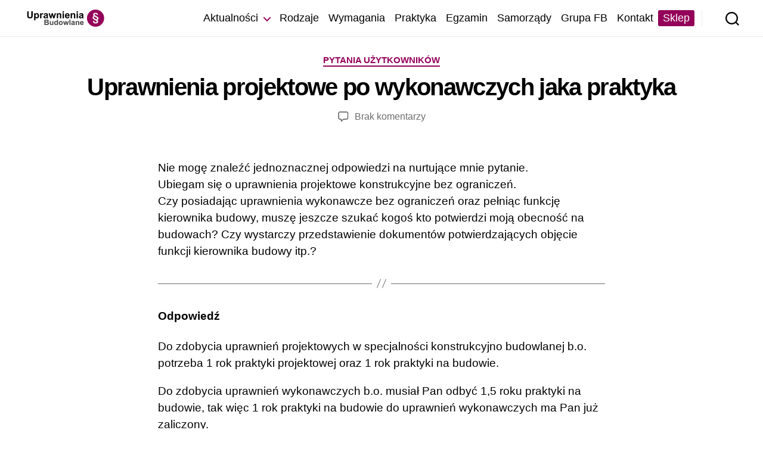

--- FILE ---
content_type: text/html; charset=UTF-8
request_url: https://uprawnieniabudowlane.pl/uprawnienia-projektowe-po-wykonawczych-jaka-praktyka/
body_size: 22966
content:
<!DOCTYPE html>

<html class="no-js" dir="ltr" lang="pl-PL" prefix="og: https://ogp.me/ns#">

	<head>

		<meta charset="UTF-8"><link data-optimized="2" rel="stylesheet" href="https://uprawnieniabudowlane.pl/wp-content/litespeed/css/a8e849f8bd6a8f77b4bc9fff427d8c19.css?ver=43875" />
		<meta name="viewport" content="width=device-width, initial-scale=1.0" >

		<link rel="profile" href="https://gmpg.org/xfn/11">

		<title>Uprawnienia projektowe po wykonawczych jaka praktyka</title>

		<!-- All in One SEO 4.7.1.1 - aioseo.com -->
		<meta name="robots" content="max-snippet:-1, max-image-preview:large, max-video-preview:-1" />
		<meta name="keywords" content="pytania użytkowników" />
		<link rel="canonical" href="https://uprawnieniabudowlane.pl/uprawnienia-projektowe-po-wykonawczych-jaka-praktyka/" />
		<meta name="generator" content="All in One SEO (AIOSEO) 4.7.1.1" />
		<meta property="og:locale" content="pl_PL" />
		<meta property="og:site_name" content="Uprawnienia Budowlane | Uprawnienia budowlane - jak zdobyć uprawnienia i kto je nadaje. Rodzaje i wymagania. Egzamin testy oraz program do nauki. Co dają uprawnienia budowlane 2021" />
		<meta property="og:type" content="article" />
		<meta property="og:title" content="Uprawnienia projektowe po wykonawczych jaka praktyka" />
		<meta property="og:url" content="https://uprawnieniabudowlane.pl/uprawnienia-projektowe-po-wykonawczych-jaka-praktyka/" />
		<meta property="og:image" content="https://uprawnieniabudowlane.pl/wp-content/uploads/2020/11/logo-fiolet_5.png" />
		<meta property="og:image:secure_url" content="https://uprawnieniabudowlane.pl/wp-content/uploads/2020/11/logo-fiolet_5.png" />
		<meta property="article:published_time" content="2019-10-04T11:22:34+00:00" />
		<meta property="article:modified_time" content="2019-10-04T11:22:34+00:00" />
		<meta property="article:publisher" content="https://www.facebook.com/UprawnieniaBudowlanepl-127095413979841/" />
		<script type="application/ld+json" class="aioseo-schema">
			{"@context":"https:\/\/schema.org","@graph":[{"@type":"Article","@id":"https:\/\/uprawnieniabudowlane.pl\/uprawnienia-projektowe-po-wykonawczych-jaka-praktyka\/#article","name":"Uprawnienia projektowe po wykonawczych jaka praktyka","headline":"Uprawnienia projektowe po wykonawczych jaka praktyka","author":{"@id":"https:\/\/uprawnieniabudowlane.pl\/author\/uprawnienia\/#author"},"publisher":{"@id":"https:\/\/uprawnieniabudowlane.pl\/#organization"},"image":{"@type":"ImageObject","url":"https:\/\/uprawnieniabudowlane.pl\/wp-content\/uploads\/2012\/03\/duze-logo-e1358432684385.gif","@id":"https:\/\/uprawnieniabudowlane.pl\/#articleImage","width":225,"height":228},"datePublished":"2019-10-04T13:22:34+02:00","dateModified":"2019-10-04T13:22:34+02:00","inLanguage":"pl-PL","mainEntityOfPage":{"@id":"https:\/\/uprawnieniabudowlane.pl\/uprawnienia-projektowe-po-wykonawczych-jaka-praktyka\/#webpage"},"isPartOf":{"@id":"https:\/\/uprawnieniabudowlane.pl\/uprawnienia-projektowe-po-wykonawczych-jaka-praktyka\/#webpage"},"articleSection":"Pytania u\u017cytkownik\u00f3w"},{"@type":"BreadcrumbList","@id":"https:\/\/uprawnieniabudowlane.pl\/uprawnienia-projektowe-po-wykonawczych-jaka-praktyka\/#breadcrumblist","itemListElement":[{"@type":"ListItem","@id":"https:\/\/uprawnieniabudowlane.pl\/#listItem","position":1,"name":"Dom","item":"https:\/\/uprawnieniabudowlane.pl\/","nextItem":"https:\/\/uprawnieniabudowlane.pl\/uprawnienia-projektowe-po-wykonawczych-jaka-praktyka\/#listItem"},{"@type":"ListItem","@id":"https:\/\/uprawnieniabudowlane.pl\/uprawnienia-projektowe-po-wykonawczych-jaka-praktyka\/#listItem","position":2,"name":"Uprawnienia projektowe po wykonawczych jaka praktyka","previousItem":"https:\/\/uprawnieniabudowlane.pl\/#listItem"}]},{"@type":"Organization","@id":"https:\/\/uprawnieniabudowlane.pl\/#organization","name":"Uprawnienia Budowlane","description":"Uprawnienia budowlane - jak zdoby\u0107 uprawnienia i kto je nadaje. Rodzaje i wymagania. Egzamin testy oraz program do nauki. Co daj\u0105 uprawnienia budowlane 2021","url":"https:\/\/uprawnieniabudowlane.pl\/","logo":{"@type":"ImageObject","url":"https:\/\/uprawnieniabudowlane.pl\/wp-content\/uploads\/2012\/03\/duze-logo-e1358432684385.gif","@id":"https:\/\/uprawnieniabudowlane.pl\/uprawnienia-projektowe-po-wykonawczych-jaka-praktyka\/#organizationLogo","width":225,"height":228},"image":{"@id":"https:\/\/uprawnieniabudowlane.pl\/uprawnienia-projektowe-po-wykonawczych-jaka-praktyka\/#organizationLogo"},"sameAs":["https:\/\/www.facebook.com\/UprawnieniaBudowlanepl-127095413979841\/","https:\/\/twitter.com\/uprawnienia_bud","https:\/\/www.youtube.com\/channel\/UCOSkE6BOAQ61KFYC_roOI9Q"]},{"@type":"Person","@id":"https:\/\/uprawnieniabudowlane.pl\/author\/uprawnienia\/#author","url":"https:\/\/uprawnieniabudowlane.pl\/author\/uprawnienia\/","name":"uprawnienia"},{"@type":"WebPage","@id":"https:\/\/uprawnieniabudowlane.pl\/uprawnienia-projektowe-po-wykonawczych-jaka-praktyka\/#webpage","url":"https:\/\/uprawnieniabudowlane.pl\/uprawnienia-projektowe-po-wykonawczych-jaka-praktyka\/","name":"Uprawnienia projektowe po wykonawczych jaka praktyka","inLanguage":"pl-PL","isPartOf":{"@id":"https:\/\/uprawnieniabudowlane.pl\/#website"},"breadcrumb":{"@id":"https:\/\/uprawnieniabudowlane.pl\/uprawnienia-projektowe-po-wykonawczych-jaka-praktyka\/#breadcrumblist"},"author":{"@id":"https:\/\/uprawnieniabudowlane.pl\/author\/uprawnienia\/#author"},"creator":{"@id":"https:\/\/uprawnieniabudowlane.pl\/author\/uprawnienia\/#author"},"datePublished":"2019-10-04T13:22:34+02:00","dateModified":"2019-10-04T13:22:34+02:00"},{"@type":"WebSite","@id":"https:\/\/uprawnieniabudowlane.pl\/#website","url":"https:\/\/uprawnieniabudowlane.pl\/","name":"Uprawnienia Budowlane","description":"Uprawnienia budowlane - jak zdoby\u0107 uprawnienia i kto je nadaje. Rodzaje i wymagania. Egzamin testy oraz program do nauki. Co daj\u0105 uprawnienia budowlane 2021","inLanguage":"pl-PL","publisher":{"@id":"https:\/\/uprawnieniabudowlane.pl\/#organization"}}]}
		</script>
		<!-- All in One SEO -->

<link rel="alternate" type="application/rss+xml" title="Uprawnienia Budowlane &raquo; Kanał z wpisami" href="https://uprawnieniabudowlane.pl/feed/" />
<link rel="alternate" type="application/rss+xml" title="Uprawnienia Budowlane &raquo; Kanał z komentarzami" href="https://uprawnieniabudowlane.pl/comments/feed/" />
<link rel="alternate" type="application/rss+xml" title="Uprawnienia Budowlane &raquo; Uprawnienia projektowe po wykonawczych jaka praktyka Kanał z komentarzami" href="https://uprawnieniabudowlane.pl/uprawnienia-projektowe-po-wykonawczych-jaka-praktyka/feed/" />
<script>
window._wpemojiSettings = {"baseUrl":"https:\/\/s.w.org\/images\/core\/emoji\/14.0.0\/72x72\/","ext":".png","svgUrl":"https:\/\/s.w.org\/images\/core\/emoji\/14.0.0\/svg\/","svgExt":".svg","source":{"concatemoji":"https:\/\/uprawnieniabudowlane.pl\/wp-includes\/js\/wp-emoji-release.min.js?ver=6.2.8"}};
/*! This file is auto-generated */
!function(e,a,t){var n,r,o,i=a.createElement("canvas"),p=i.getContext&&i.getContext("2d");function s(e,t){p.clearRect(0,0,i.width,i.height),p.fillText(e,0,0);e=i.toDataURL();return p.clearRect(0,0,i.width,i.height),p.fillText(t,0,0),e===i.toDataURL()}function c(e){var t=a.createElement("script");t.src=e,t.defer=t.type="text/javascript",a.getElementsByTagName("head")[0].appendChild(t)}for(o=Array("flag","emoji"),t.supports={everything:!0,everythingExceptFlag:!0},r=0;r<o.length;r++)t.supports[o[r]]=function(e){if(p&&p.fillText)switch(p.textBaseline="top",p.font="600 32px Arial",e){case"flag":return s("\ud83c\udff3\ufe0f\u200d\u26a7\ufe0f","\ud83c\udff3\ufe0f\u200b\u26a7\ufe0f")?!1:!s("\ud83c\uddfa\ud83c\uddf3","\ud83c\uddfa\u200b\ud83c\uddf3")&&!s("\ud83c\udff4\udb40\udc67\udb40\udc62\udb40\udc65\udb40\udc6e\udb40\udc67\udb40\udc7f","\ud83c\udff4\u200b\udb40\udc67\u200b\udb40\udc62\u200b\udb40\udc65\u200b\udb40\udc6e\u200b\udb40\udc67\u200b\udb40\udc7f");case"emoji":return!s("\ud83e\udef1\ud83c\udffb\u200d\ud83e\udef2\ud83c\udfff","\ud83e\udef1\ud83c\udffb\u200b\ud83e\udef2\ud83c\udfff")}return!1}(o[r]),t.supports.everything=t.supports.everything&&t.supports[o[r]],"flag"!==o[r]&&(t.supports.everythingExceptFlag=t.supports.everythingExceptFlag&&t.supports[o[r]]);t.supports.everythingExceptFlag=t.supports.everythingExceptFlag&&!t.supports.flag,t.DOMReady=!1,t.readyCallback=function(){t.DOMReady=!0},t.supports.everything||(n=function(){t.readyCallback()},a.addEventListener?(a.addEventListener("DOMContentLoaded",n,!1),e.addEventListener("load",n,!1)):(e.attachEvent("onload",n),a.attachEvent("onreadystatechange",function(){"complete"===a.readyState&&t.readyCallback()})),(e=t.source||{}).concatemoji?c(e.concatemoji):e.wpemoji&&e.twemoji&&(c(e.twemoji),c(e.wpemoji)))}(window,document,window._wpemojiSettings);
</script>
<style>
img.wp-smiley,
img.emoji {
	display: inline !important;
	border: none !important;
	box-shadow: none !important;
	height: 1em !important;
	width: 1em !important;
	margin: 0 0.07em !important;
	vertical-align: -0.1em !important;
	background: none !important;
	padding: 0 !important;
}
</style>
	


<style id='global-styles-inline-css'>
body{--wp--preset--color--black: #000000;--wp--preset--color--cyan-bluish-gray: #abb8c3;--wp--preset--color--white: #ffffff;--wp--preset--color--pale-pink: #f78da7;--wp--preset--color--vivid-red: #cf2e2e;--wp--preset--color--luminous-vivid-orange: #ff6900;--wp--preset--color--luminous-vivid-amber: #fcb900;--wp--preset--color--light-green-cyan: #7bdcb5;--wp--preset--color--vivid-green-cyan: #00d084;--wp--preset--color--pale-cyan-blue: #8ed1fc;--wp--preset--color--vivid-cyan-blue: #0693e3;--wp--preset--color--vivid-purple: #9b51e0;--wp--preset--color--accent: #e22658;--wp--preset--color--primary: #000000;--wp--preset--color--secondary: #6d6d6d;--wp--preset--color--subtle-background: #f2f2f2;--wp--preset--color--background: #ffffff;--wp--preset--gradient--vivid-cyan-blue-to-vivid-purple: linear-gradient(135deg,rgba(6,147,227,1) 0%,rgb(155,81,224) 100%);--wp--preset--gradient--light-green-cyan-to-vivid-green-cyan: linear-gradient(135deg,rgb(122,220,180) 0%,rgb(0,208,130) 100%);--wp--preset--gradient--luminous-vivid-amber-to-luminous-vivid-orange: linear-gradient(135deg,rgba(252,185,0,1) 0%,rgba(255,105,0,1) 100%);--wp--preset--gradient--luminous-vivid-orange-to-vivid-red: linear-gradient(135deg,rgba(255,105,0,1) 0%,rgb(207,46,46) 100%);--wp--preset--gradient--very-light-gray-to-cyan-bluish-gray: linear-gradient(135deg,rgb(238,238,238) 0%,rgb(169,184,195) 100%);--wp--preset--gradient--cool-to-warm-spectrum: linear-gradient(135deg,rgb(74,234,220) 0%,rgb(151,120,209) 20%,rgb(207,42,186) 40%,rgb(238,44,130) 60%,rgb(251,105,98) 80%,rgb(254,248,76) 100%);--wp--preset--gradient--blush-light-purple: linear-gradient(135deg,rgb(255,206,236) 0%,rgb(152,150,240) 100%);--wp--preset--gradient--blush-bordeaux: linear-gradient(135deg,rgb(254,205,165) 0%,rgb(254,45,45) 50%,rgb(107,0,62) 100%);--wp--preset--gradient--luminous-dusk: linear-gradient(135deg,rgb(255,203,112) 0%,rgb(199,81,192) 50%,rgb(65,88,208) 100%);--wp--preset--gradient--pale-ocean: linear-gradient(135deg,rgb(255,245,203) 0%,rgb(182,227,212) 50%,rgb(51,167,181) 100%);--wp--preset--gradient--electric-grass: linear-gradient(135deg,rgb(202,248,128) 0%,rgb(113,206,126) 100%);--wp--preset--gradient--midnight: linear-gradient(135deg,rgb(2,3,129) 0%,rgb(40,116,252) 100%);--wp--preset--duotone--dark-grayscale: url('#wp-duotone-dark-grayscale');--wp--preset--duotone--grayscale: url('#wp-duotone-grayscale');--wp--preset--duotone--purple-yellow: url('#wp-duotone-purple-yellow');--wp--preset--duotone--blue-red: url('#wp-duotone-blue-red');--wp--preset--duotone--midnight: url('#wp-duotone-midnight');--wp--preset--duotone--magenta-yellow: url('#wp-duotone-magenta-yellow');--wp--preset--duotone--purple-green: url('#wp-duotone-purple-green');--wp--preset--duotone--blue-orange: url('#wp-duotone-blue-orange');--wp--preset--font-size--small: 16px;--wp--preset--font-size--medium: 21px;--wp--preset--font-size--large: 24px;--wp--preset--font-size--x-large: 42px;--wp--preset--font-size--normal: 19px;--wp--preset--font-size--larger: 28px;--wp--preset--font-size--h-6: 18.01px;--wp--preset--font-size--h-5: 24.01px;--wp--preset--font-size--h-4: 32.01px;--wp--preset--font-size--h-3: 40.01px;--wp--preset--font-size--h-2: 48.01px;--wp--preset--font-size--h-1: 84px;--wp--preset--spacing--20: 0.44rem;--wp--preset--spacing--30: 0.67rem;--wp--preset--spacing--40: 1rem;--wp--preset--spacing--50: 1.5rem;--wp--preset--spacing--60: 2.25rem;--wp--preset--spacing--70: 3.38rem;--wp--preset--spacing--80: 5.06rem;--wp--preset--shadow--natural: 6px 6px 9px rgba(0, 0, 0, 0.2);--wp--preset--shadow--deep: 12px 12px 50px rgba(0, 0, 0, 0.4);--wp--preset--shadow--sharp: 6px 6px 0px rgba(0, 0, 0, 0.2);--wp--preset--shadow--outlined: 6px 6px 0px -3px rgba(255, 255, 255, 1), 6px 6px rgba(0, 0, 0, 1);--wp--preset--shadow--crisp: 6px 6px 0px rgba(0, 0, 0, 1);}body .is-layout-flow > *{margin-block-start: 0;margin-block-end: 0;}body .is-layout-flow > * + *{margin-block-start: 24px;margin-block-end: 0;}body .is-layout-constrained > *{margin-block-start: 0;margin-block-end: 0;}body .is-layout-constrained > * + *{margin-block-start: 24px;margin-block-end: 0;}body .is-layout-flex{gap: 24px;}body .is-layout-flow > .alignleft{float: left;margin-inline-start: 0;margin-inline-end: 2em;}body .is-layout-flow > .alignright{float: right;margin-inline-start: 2em;margin-inline-end: 0;}body .is-layout-flow > .aligncenter{margin-left: auto !important;margin-right: auto !important;}body .is-layout-constrained > .alignleft{float: left;margin-inline-start: 0;margin-inline-end: 2em;}body .is-layout-constrained > .alignright{float: right;margin-inline-start: 2em;margin-inline-end: 0;}body .is-layout-constrained > .aligncenter{margin-left: auto !important;margin-right: auto !important;}body .is-layout-constrained > :where(:not(.alignleft):not(.alignright):not(.alignfull)){max-width: var(--wp--style--global--content-size);margin-left: auto !important;margin-right: auto !important;}body .is-layout-constrained > .alignwide{max-width: var(--wp--style--global--wide-size);}body .is-layout-flex{display: flex;}body .is-layout-flex{flex-wrap: wrap;align-items: center;}body .is-layout-flex > *{margin: 0;}.has-black-color{color: var(--wp--preset--color--black) !important;}.has-cyan-bluish-gray-color{color: var(--wp--preset--color--cyan-bluish-gray) !important;}.has-white-color{color: var(--wp--preset--color--white) !important;}.has-pale-pink-color{color: var(--wp--preset--color--pale-pink) !important;}.has-vivid-red-color{color: var(--wp--preset--color--vivid-red) !important;}.has-luminous-vivid-orange-color{color: var(--wp--preset--color--luminous-vivid-orange) !important;}.has-luminous-vivid-amber-color{color: var(--wp--preset--color--luminous-vivid-amber) !important;}.has-light-green-cyan-color{color: var(--wp--preset--color--light-green-cyan) !important;}.has-vivid-green-cyan-color{color: var(--wp--preset--color--vivid-green-cyan) !important;}.has-pale-cyan-blue-color{color: var(--wp--preset--color--pale-cyan-blue) !important;}.has-vivid-cyan-blue-color{color: var(--wp--preset--color--vivid-cyan-blue) !important;}.has-vivid-purple-color{color: var(--wp--preset--color--vivid-purple) !important;}.has-black-background-color{background-color: var(--wp--preset--color--black) !important;}.has-cyan-bluish-gray-background-color{background-color: var(--wp--preset--color--cyan-bluish-gray) !important;}.has-white-background-color{background-color: var(--wp--preset--color--white) !important;}.has-pale-pink-background-color{background-color: var(--wp--preset--color--pale-pink) !important;}.has-vivid-red-background-color{background-color: var(--wp--preset--color--vivid-red) !important;}.has-luminous-vivid-orange-background-color{background-color: var(--wp--preset--color--luminous-vivid-orange) !important;}.has-luminous-vivid-amber-background-color{background-color: var(--wp--preset--color--luminous-vivid-amber) !important;}.has-light-green-cyan-background-color{background-color: var(--wp--preset--color--light-green-cyan) !important;}.has-vivid-green-cyan-background-color{background-color: var(--wp--preset--color--vivid-green-cyan) !important;}.has-pale-cyan-blue-background-color{background-color: var(--wp--preset--color--pale-cyan-blue) !important;}.has-vivid-cyan-blue-background-color{background-color: var(--wp--preset--color--vivid-cyan-blue) !important;}.has-vivid-purple-background-color{background-color: var(--wp--preset--color--vivid-purple) !important;}.has-black-border-color{border-color: var(--wp--preset--color--black) !important;}.has-cyan-bluish-gray-border-color{border-color: var(--wp--preset--color--cyan-bluish-gray) !important;}.has-white-border-color{border-color: var(--wp--preset--color--white) !important;}.has-pale-pink-border-color{border-color: var(--wp--preset--color--pale-pink) !important;}.has-vivid-red-border-color{border-color: var(--wp--preset--color--vivid-red) !important;}.has-luminous-vivid-orange-border-color{border-color: var(--wp--preset--color--luminous-vivid-orange) !important;}.has-luminous-vivid-amber-border-color{border-color: var(--wp--preset--color--luminous-vivid-amber) !important;}.has-light-green-cyan-border-color{border-color: var(--wp--preset--color--light-green-cyan) !important;}.has-vivid-green-cyan-border-color{border-color: var(--wp--preset--color--vivid-green-cyan) !important;}.has-pale-cyan-blue-border-color{border-color: var(--wp--preset--color--pale-cyan-blue) !important;}.has-vivid-cyan-blue-border-color{border-color: var(--wp--preset--color--vivid-cyan-blue) !important;}.has-vivid-purple-border-color{border-color: var(--wp--preset--color--vivid-purple) !important;}.has-vivid-cyan-blue-to-vivid-purple-gradient-background{background: var(--wp--preset--gradient--vivid-cyan-blue-to-vivid-purple) !important;}.has-light-green-cyan-to-vivid-green-cyan-gradient-background{background: var(--wp--preset--gradient--light-green-cyan-to-vivid-green-cyan) !important;}.has-luminous-vivid-amber-to-luminous-vivid-orange-gradient-background{background: var(--wp--preset--gradient--luminous-vivid-amber-to-luminous-vivid-orange) !important;}.has-luminous-vivid-orange-to-vivid-red-gradient-background{background: var(--wp--preset--gradient--luminous-vivid-orange-to-vivid-red) !important;}.has-very-light-gray-to-cyan-bluish-gray-gradient-background{background: var(--wp--preset--gradient--very-light-gray-to-cyan-bluish-gray) !important;}.has-cool-to-warm-spectrum-gradient-background{background: var(--wp--preset--gradient--cool-to-warm-spectrum) !important;}.has-blush-light-purple-gradient-background{background: var(--wp--preset--gradient--blush-light-purple) !important;}.has-blush-bordeaux-gradient-background{background: var(--wp--preset--gradient--blush-bordeaux) !important;}.has-luminous-dusk-gradient-background{background: var(--wp--preset--gradient--luminous-dusk) !important;}.has-pale-ocean-gradient-background{background: var(--wp--preset--gradient--pale-ocean) !important;}.has-electric-grass-gradient-background{background: var(--wp--preset--gradient--electric-grass) !important;}.has-midnight-gradient-background{background: var(--wp--preset--gradient--midnight) !important;}.has-small-font-size{font-size: var(--wp--preset--font-size--small) !important;}.has-medium-font-size{font-size: var(--wp--preset--font-size--medium) !important;}.has-large-font-size{font-size: var(--wp--preset--font-size--large) !important;}.has-x-large-font-size{font-size: var(--wp--preset--font-size--x-large) !important;}
.wp-block-navigation a:where(:not(.wp-element-button)){color: inherit;}
.wp-block-pullquote{font-size: 1.5em;line-height: 1.6;}
.tw-mt-0{margin-top:0px!important;}.tw-mb-0{margin-bottom:0px!important;}.tw-mt-1{margin-top:5px!important;}.tw-mb-1{margin-bottom:5px!important;}.tw-mt-2{margin-top:10px!important;}.tw-mb-2{margin-bottom:10px!important;}.tw-mt-3{margin-top:15px!important;}.tw-mb-3{margin-bottom:15px!important;}.tw-mt-4{margin-top:20px!important;}.tw-mb-4{margin-bottom:20px!important;}.tw-mt-5{margin-top:30px!important;}.tw-mb-5{margin-bottom:30px!important;}.tw-mt-6{margin-top:40px!important;}.tw-mb-6{margin-bottom:40px!important;}.tw-mt-7{margin-top:50px!important;}.tw-mb-7{margin-bottom:50px!important;}.tw-mt-8{margin-top:60px!important;}.tw-mb-8{margin-bottom:60px!important;}.tw-mt-9{margin-top:80px!important;}.tw-mb-9{margin-bottom:80px!important;}.tw-mt-10{margin-top:100px!important;}.tw-mb-10{margin-bottom:100px!important;}.tw-mt-auto{margin-top:auto!important;}.tw-mb-auto{margin-bottom:auto!important;}@media (max-width: 699px){.tw-sm-hidden{display:none !important;}}@media (min-width: 700px) and (max-width: 1023px){.tw-md-hidden{display:none !important;}}@media (min-width: 1024px){.tw-lg-hidden {display:none !important;}}
</style>


<style id='ez-toc-inline-css'>
div#ez-toc-container .ez-toc-title {font-size: 100%;}div#ez-toc-container .ez-toc-title {font-weight: 500;}div#ez-toc-container ul li {font-size: 100%;}div#ez-toc-container ul li {font-weight: 500;}div#ez-toc-container nav ul ul li {font-size: 90%;}div#ez-toc-container {background: #fff;border: 1px solid #f0f0f0;width: 100%;}div#ez-toc-container p.ez-toc-title , #ez-toc-container .ez_toc_custom_title_icon , #ez-toc-container .ez_toc_custom_toc_icon {color: #222222;}div#ez-toc-container ul.ez-toc-list a {color: #c02007;}div#ez-toc-container ul.ez-toc-list a:hover {color: #c02007;}div#ez-toc-container ul.ez-toc-list a:visited {color: #c02007;}
.ez-toc-container-direction {direction: ltr;}.ez-toc-counter ul{counter-reset: item ;}.ez-toc-counter nav ul li a::before {content: counters(item, '.', decimal) '. ';display: inline-block;counter-increment: item;flex-grow: 0;flex-shrink: 0;margin-right: .2em; float: left; }.ez-toc-widget-direction {direction: ltr;}.ez-toc-widget-container ul{counter-reset: item ;}.ez-toc-widget-container nav ul li a::before {content: counters(item, '.', decimal) '. ';display: inline-block;counter-increment: item;flex-grow: 0;flex-shrink: 0;margin-right: .2em; float: left; }
</style>


<style id='twentytwenty-style-inline-css'>
.color-accent,.color-accent-hover:hover,.color-accent-hover:focus,:root .has-accent-color,.has-drop-cap:not(:focus):first-letter,.wp-block-button.is-style-outline,a { color: #e22658; }blockquote,.border-color-accent,.border-color-accent-hover:hover,.border-color-accent-hover:focus { border-color: #e22658; }button,.button,.faux-button,.wp-block-button__link,.wp-block-file .wp-block-file__button,input[type="button"],input[type="reset"],input[type="submit"],.bg-accent,.bg-accent-hover:hover,.bg-accent-hover:focus,:root .has-accent-background-color,.comment-reply-link { background-color: #e22658; }.fill-children-accent,.fill-children-accent * { fill: #e22658; }:root .has-background-color,button,.button,.faux-button,.wp-block-button__link,.wp-block-file__button,input[type="button"],input[type="reset"],input[type="submit"],.wp-block-button,.comment-reply-link,.has-background.has-primary-background-color:not(.has-text-color),.has-background.has-primary-background-color *:not(.has-text-color),.has-background.has-accent-background-color:not(.has-text-color),.has-background.has-accent-background-color *:not(.has-text-color) { color: #ffffff; }:root .has-background-background-color { background-color: #ffffff; }body,.entry-title a,:root .has-primary-color { color: #000000; }:root .has-primary-background-color { background-color: #000000; }cite,figcaption,.wp-caption-text,.post-meta,.entry-content .wp-block-archives li,.entry-content .wp-block-categories li,.entry-content .wp-block-latest-posts li,.wp-block-latest-comments__comment-date,.wp-block-latest-posts__post-date,.wp-block-embed figcaption,.wp-block-image figcaption,.wp-block-pullquote cite,.comment-metadata,.comment-respond .comment-notes,.comment-respond .logged-in-as,.pagination .dots,.entry-content hr:not(.has-background),hr.styled-separator,:root .has-secondary-color { color: #6d6d6d; }:root .has-secondary-background-color { background-color: #6d6d6d; }pre,fieldset,input,textarea,table,table *,hr { border-color: #dbdbdb; }caption,code,code,kbd,samp,.wp-block-table.is-style-stripes tbody tr:nth-child(odd),:root .has-subtle-background-background-color { background-color: #dbdbdb; }.wp-block-table.is-style-stripes { border-bottom-color: #dbdbdb; }.wp-block-latest-posts.is-grid li { border-top-color: #dbdbdb; }:root .has-subtle-background-color { color: #dbdbdb; }body:not(.overlay-header) .primary-menu > li > a,body:not(.overlay-header) .primary-menu > li > .icon,.modal-menu a,.footer-menu a, .footer-widgets a,#site-footer .wp-block-button.is-style-outline,.wp-block-pullquote:before,.singular:not(.overlay-header) .entry-header a,.archive-header a,.header-footer-group .color-accent,.header-footer-group .color-accent-hover:hover { color: #cd2653; }.social-icons a,#site-footer button:not(.toggle),#site-footer .button,#site-footer .faux-button,#site-footer .wp-block-button__link,#site-footer .wp-block-file__button,#site-footer input[type="button"],#site-footer input[type="reset"],#site-footer input[type="submit"],.primary-menu .social-menu a, .footer-widgets .faux-button, .footer-widgets .wp-block-button__link, .footer-widgets input[type="submit"], #site-header ul.primary-menu li.menu-button > a, .menu-modal ul.modal-menu > li.menu-button > .ancestor-wrapper > a { background-color: #cd2653; }.header-footer-group,body:not(.overlay-header) #site-header .toggle,.menu-modal .toggle { color: #000000; }body:not(.overlay-header) .primary-menu ul { background-color: #000000; }body:not(.overlay-header) .primary-menu > li > ul:after { border-bottom-color: #000000; }body:not(.overlay-header) .primary-menu ul ul:after { border-left-color: #000000; }.site-description,body:not(.overlay-header) .toggle-inner .toggle-text,.widget .post-date,.widget .rss-date,.widget_archive li,.widget_categories li,.widget cite,.widget_pages li,.widget_meta li,.widget_nav_menu li,.powered-by-wordpress,.to-the-top,.singular .entry-header .post-meta,.singular:not(.overlay-header) .entry-header .post-meta a { color: #6d6d6d; }.header-footer-group pre,.header-footer-group fieldset,.header-footer-group input,.header-footer-group textarea,.header-footer-group table,.header-footer-group table *,.footer-nav-widgets-wrapper,#site-footer,.menu-modal nav *,.footer-widgets-outer-wrapper,.footer-top,body.tw-header-border:not(.overlay-header) #site-header, body.tw-header-border.has-header-opaque #site-header, .tw-footer-widgets-row .footer-widgets.column-two { border-color: #dcd7ca; }.header-footer-group table caption,body:not(.overlay-header) .header-inner .toggle-wrapper::before { background-color: #dcd7ca; }
</style>


<style id='twentig-twentytwenty-inline-css'>
 body,.entry-content,.entry-content p,.entry-content ol,.entry-content ul,.widget_text p,.widget_text ol,.widget_text ul,.widget-content .rssSummary,.comment-content p,.entry-content .wp-block-latest-posts__post-excerpt,.entry-content .wp-block-latest-posts__post-full-content,.has-drop-cap:not(:focus):first-letter{font-family:-apple-system,BlinkMacSystemFont,"Segoe UI","Helvetica Neue",Helvetica,sans-serif}h1,h2,h3,h4,h5,h6,.entry-content h1,.entry-content h2,.entry-content h3,.entry-content h4,.entry-content h5,.entry-content h6,.faux-heading,.site-title,.pagination-single a,.entry-content .wp-block-latest-posts li>a{font-family:-apple-system,BlinkMacSystemFont,"Segoe UI","Helvetica Neue",Helvetica,sans-serif}ul.primary-menu,ul.modal-menu{font-family:-apple-system,BlinkMacSystemFont,"Segoe UI","Helvetica Neue",Helvetica,sans-serif}.intro-text,input,textarea,select,button,.button,.faux-button,.wp-block-button__link,.wp-block-file__button,.entry-content .wp-block-file,.primary-menu li.menu-button>a,.entry-content .wp-block-pullquote,.entry-content .wp-block-quote.is-style-large,.entry-content .wp-block-quote.is-style-tw-large-icon,.entry-content cite,.entry-content figcaption,.wp-caption-text,.entry-content .wp-caption-text,.widget-content cite,.widget-content figcaption,.widget-content .wp-caption-text,.entry-categories,.post-meta,.comment-meta,.comment-footer-meta,.author-bio,.comment-respond p.comment-notes,.comment-respond p.logged-in-as,.entry-content .wp-block-archives,.entry-content .wp-block-categories,.entry-content .wp-block-latest-posts,.entry-content .wp-block-latest-comments,p.comment-awaiting-moderation,.pagination,#site-footer,.widget:not(.widget-text),.footer-menu,label,.toggle .toggle-text{font-family:-apple-system,BlinkMacSystemFont,"Segoe UI","Helvetica Neue",Helvetica,sans-serif}table{font-size:inherit}h1,.heading-size-1{font-weight:700}ul.primary-menu,ul.modal-menu>li .ancestor-wrapper a{font-weight:400}:root .has-subtle-background-background-color{background-color:#f2f2f2}:root .has-subtle-background-color.has-text-color{color:#f2f2f2}
</style>
<script src='https://uprawnieniabudowlane.pl/wp-content/themes/twentytwenty/assets/js/index.js?ver=1.0.0' id='twentytwenty-js-js' async></script>
<script src='https://uprawnieniabudowlane.pl/wp-content/plugins/twentig/dist/js/twentig-twentytwenty.js?ver=1.0' id='twentig-twentytwenty-js'></script>
<link rel="https://api.w.org/" href="https://uprawnieniabudowlane.pl/wp-json/" /><link rel="alternate" type="application/json" href="https://uprawnieniabudowlane.pl/wp-json/wp/v2/posts/6110" /><link rel="EditURI" type="application/rsd+xml" title="RSD" href="https://uprawnieniabudowlane.pl/xmlrpc.php?rsd" />
<link rel="wlwmanifest" type="application/wlwmanifest+xml" href="https://uprawnieniabudowlane.pl/wp-includes/wlwmanifest.xml" />
<meta name="generator" content="WordPress 6.2.8" />
<link rel='shortlink' href='https://uprawnieniabudowlane.pl/?p=6110' />
<link rel="alternate" type="application/json+oembed" href="https://uprawnieniabudowlane.pl/wp-json/oembed/1.0/embed?url=https%3A%2F%2Fuprawnieniabudowlane.pl%2Fuprawnienia-projektowe-po-wykonawczych-jaka-praktyka%2F" />
<link rel="alternate" type="text/xml+oembed" href="https://uprawnieniabudowlane.pl/wp-json/oembed/1.0/embed?url=https%3A%2F%2Fuprawnieniabudowlane.pl%2Fuprawnienia-projektowe-po-wykonawczych-jaka-praktyka%2F&#038;format=xml" />
	<script>document.documentElement.className = document.documentElement.className.replace( 'no-js', 'js' );</script>
	<style id="custom-background-css">
body.custom-background { background-color: #ffffff; }
</style>
	<link rel="icon" href="https://uprawnieniabudowlane.pl/wp-content/uploads/2020/11/ub-favicon-32.png" sizes="32x32" />
<link rel="icon" href="https://uprawnieniabudowlane.pl/wp-content/uploads/2020/11/ub-favicon-32.png" sizes="192x192" />
<link rel="apple-touch-icon" href="https://uprawnieniabudowlane.pl/wp-content/uploads/2020/11/ub-favicon-32.png" />
<meta name="msapplication-TileImage" content="https://uprawnieniabudowlane.pl/wp-content/uploads/2020/11/ub-favicon-32.png" />

	</head>

	<body class="post-template-default single single-post postid-6110 single-format-standard custom-background wp-custom-logo wp-embed-responsive singular enable-search-modal missing-post-thumbnail has-single-pagination showing-comments hide-avatars footer-top-visible reduced-spacing tw-font-active tw-site-font-medium tw-menu-burger modal-socials-hidden">

		<a class="skip-link screen-reader-text" href="#site-content">Przejdź do treści</a><svg xmlns="http://www.w3.org/2000/svg" viewBox="0 0 0 0" width="0" height="0" focusable="false" role="none" style="visibility: hidden; position: absolute; left: -9999px; overflow: hidden;" ><defs><filter id="wp-duotone-dark-grayscale"><feColorMatrix color-interpolation-filters="sRGB" type="matrix" values=" .299 .587 .114 0 0 .299 .587 .114 0 0 .299 .587 .114 0 0 .299 .587 .114 0 0 " /><feComponentTransfer color-interpolation-filters="sRGB" ><feFuncR type="table" tableValues="0 0.49803921568627" /><feFuncG type="table" tableValues="0 0.49803921568627" /><feFuncB type="table" tableValues="0 0.49803921568627" /><feFuncA type="table" tableValues="1 1" /></feComponentTransfer><feComposite in2="SourceGraphic" operator="in" /></filter></defs></svg><svg xmlns="http://www.w3.org/2000/svg" viewBox="0 0 0 0" width="0" height="0" focusable="false" role="none" style="visibility: hidden; position: absolute; left: -9999px; overflow: hidden;" ><defs><filter id="wp-duotone-grayscale"><feColorMatrix color-interpolation-filters="sRGB" type="matrix" values=" .299 .587 .114 0 0 .299 .587 .114 0 0 .299 .587 .114 0 0 .299 .587 .114 0 0 " /><feComponentTransfer color-interpolation-filters="sRGB" ><feFuncR type="table" tableValues="0 1" /><feFuncG type="table" tableValues="0 1" /><feFuncB type="table" tableValues="0 1" /><feFuncA type="table" tableValues="1 1" /></feComponentTransfer><feComposite in2="SourceGraphic" operator="in" /></filter></defs></svg><svg xmlns="http://www.w3.org/2000/svg" viewBox="0 0 0 0" width="0" height="0" focusable="false" role="none" style="visibility: hidden; position: absolute; left: -9999px; overflow: hidden;" ><defs><filter id="wp-duotone-purple-yellow"><feColorMatrix color-interpolation-filters="sRGB" type="matrix" values=" .299 .587 .114 0 0 .299 .587 .114 0 0 .299 .587 .114 0 0 .299 .587 .114 0 0 " /><feComponentTransfer color-interpolation-filters="sRGB" ><feFuncR type="table" tableValues="0.54901960784314 0.98823529411765" /><feFuncG type="table" tableValues="0 1" /><feFuncB type="table" tableValues="0.71764705882353 0.25490196078431" /><feFuncA type="table" tableValues="1 1" /></feComponentTransfer><feComposite in2="SourceGraphic" operator="in" /></filter></defs></svg><svg xmlns="http://www.w3.org/2000/svg" viewBox="0 0 0 0" width="0" height="0" focusable="false" role="none" style="visibility: hidden; position: absolute; left: -9999px; overflow: hidden;" ><defs><filter id="wp-duotone-blue-red"><feColorMatrix color-interpolation-filters="sRGB" type="matrix" values=" .299 .587 .114 0 0 .299 .587 .114 0 0 .299 .587 .114 0 0 .299 .587 .114 0 0 " /><feComponentTransfer color-interpolation-filters="sRGB" ><feFuncR type="table" tableValues="0 1" /><feFuncG type="table" tableValues="0 0.27843137254902" /><feFuncB type="table" tableValues="0.5921568627451 0.27843137254902" /><feFuncA type="table" tableValues="1 1" /></feComponentTransfer><feComposite in2="SourceGraphic" operator="in" /></filter></defs></svg><svg xmlns="http://www.w3.org/2000/svg" viewBox="0 0 0 0" width="0" height="0" focusable="false" role="none" style="visibility: hidden; position: absolute; left: -9999px; overflow: hidden;" ><defs><filter id="wp-duotone-midnight"><feColorMatrix color-interpolation-filters="sRGB" type="matrix" values=" .299 .587 .114 0 0 .299 .587 .114 0 0 .299 .587 .114 0 0 .299 .587 .114 0 0 " /><feComponentTransfer color-interpolation-filters="sRGB" ><feFuncR type="table" tableValues="0 0" /><feFuncG type="table" tableValues="0 0.64705882352941" /><feFuncB type="table" tableValues="0 1" /><feFuncA type="table" tableValues="1 1" /></feComponentTransfer><feComposite in2="SourceGraphic" operator="in" /></filter></defs></svg><svg xmlns="http://www.w3.org/2000/svg" viewBox="0 0 0 0" width="0" height="0" focusable="false" role="none" style="visibility: hidden; position: absolute; left: -9999px; overflow: hidden;" ><defs><filter id="wp-duotone-magenta-yellow"><feColorMatrix color-interpolation-filters="sRGB" type="matrix" values=" .299 .587 .114 0 0 .299 .587 .114 0 0 .299 .587 .114 0 0 .299 .587 .114 0 0 " /><feComponentTransfer color-interpolation-filters="sRGB" ><feFuncR type="table" tableValues="0.78039215686275 1" /><feFuncG type="table" tableValues="0 0.94901960784314" /><feFuncB type="table" tableValues="0.35294117647059 0.47058823529412" /><feFuncA type="table" tableValues="1 1" /></feComponentTransfer><feComposite in2="SourceGraphic" operator="in" /></filter></defs></svg><svg xmlns="http://www.w3.org/2000/svg" viewBox="0 0 0 0" width="0" height="0" focusable="false" role="none" style="visibility: hidden; position: absolute; left: -9999px; overflow: hidden;" ><defs><filter id="wp-duotone-purple-green"><feColorMatrix color-interpolation-filters="sRGB" type="matrix" values=" .299 .587 .114 0 0 .299 .587 .114 0 0 .299 .587 .114 0 0 .299 .587 .114 0 0 " /><feComponentTransfer color-interpolation-filters="sRGB" ><feFuncR type="table" tableValues="0.65098039215686 0.40392156862745" /><feFuncG type="table" tableValues="0 1" /><feFuncB type="table" tableValues="0.44705882352941 0.4" /><feFuncA type="table" tableValues="1 1" /></feComponentTransfer><feComposite in2="SourceGraphic" operator="in" /></filter></defs></svg><svg xmlns="http://www.w3.org/2000/svg" viewBox="0 0 0 0" width="0" height="0" focusable="false" role="none" style="visibility: hidden; position: absolute; left: -9999px; overflow: hidden;" ><defs><filter id="wp-duotone-blue-orange"><feColorMatrix color-interpolation-filters="sRGB" type="matrix" values=" .299 .587 .114 0 0 .299 .587 .114 0 0 .299 .587 .114 0 0 .299 .587 .114 0 0 " /><feComponentTransfer color-interpolation-filters="sRGB" ><feFuncR type="table" tableValues="0.098039215686275 1" /><feFuncG type="table" tableValues="0 0.66274509803922" /><feFuncB type="table" tableValues="0.84705882352941 0.41960784313725" /><feFuncA type="table" tableValues="1 1" /></feComponentTransfer><feComposite in2="SourceGraphic" operator="in" /></filter></defs></svg>
<script type="text/javascript" id="bbp-swap-no-js-body-class">
	document.body.className = document.body.className.replace( 'bbp-no-js', 'bbp-js' );
</script>


		<header id="site-header" class="header-footer-group" role="banner">

			<div class="header-inner section-inner">

				<div class="header-titles-wrapper">

					
						<button class="toggle search-toggle mobile-search-toggle" data-toggle-target=".search-modal" data-toggle-body-class="showing-search-modal" data-set-focus=".search-modal .search-field" aria-expanded="false">
							<span class="toggle-inner">
								<span class="toggle-icon">
									<svg class="svg-icon" aria-hidden="true" role="img" focusable="false" xmlns="http://www.w3.org/2000/svg" width="23" height="23" viewBox="0 0 23 23"><path d="M38.710696,48.0601792 L43,52.3494831 L41.3494831,54 L37.0601792,49.710696 C35.2632422,51.1481185 32.9839107,52.0076499 30.5038249,52.0076499 C24.7027226,52.0076499 20,47.3049272 20,41.5038249 C20,35.7027226 24.7027226,31 30.5038249,31 C36.3049272,31 41.0076499,35.7027226 41.0076499,41.5038249 C41.0076499,43.9839107 40.1481185,46.2632422 38.710696,48.0601792 Z M36.3875844,47.1716785 C37.8030221,45.7026647 38.6734666,43.7048964 38.6734666,41.5038249 C38.6734666,36.9918565 35.0157934,33.3341833 30.5038249,33.3341833 C25.9918565,33.3341833 22.3341833,36.9918565 22.3341833,41.5038249 C22.3341833,46.0157934 25.9918565,49.6734666 30.5038249,49.6734666 C32.7048964,49.6734666 34.7026647,48.8030221 36.1716785,47.3875844 C36.2023931,47.347638 36.2360451,47.3092237 36.2726343,47.2726343 C36.3092237,47.2360451 36.347638,47.2023931 36.3875844,47.1716785 Z" transform="translate(-20 -31)" /></svg>								</span>
								<!-- <span class="toggle-text"><br />
<b>Warning</b>:  Use of undefined constant php - assumed 'php' (this will throw an Error in a future version of PHP) in <b>/home/klient.dhosting.pl/bds/uprawnieniabudowlane.pl/public_html/wp-content/themes/twentytwenty-child/header.php</b> on line <b>53</b><br />
</span> ***-->
							</span>
						</button><!-- .search-toggle -->

					
					<div class="header-titles">

						


					<div class="site-logo faux-heading">
						<a href="https://uprawnieniabudowlane.pl/" class="custom-logo-link" rel="home">
										

					<svg width="100%" height="100%" viewBox="0 0 470 150" version="1.1" xmlns="http://www.w3.org/2000/svg" xmlns:xlink="http://www.w3.org/1999/xlink" xml:space="preserve" xmlns:serif="http://www.serif.com/" style="fill-rule:evenodd;clip-rule:evenodd;stroke-linejoin:round;stroke-miterlimit:2;">
    <g transform="matrix(2,0,0,2,-380,-461)">
        <g transform="matrix(0.115942,0,0,0.115942,355.717,233.217)">
            <g transform="matrix(1.25455,0,0,1.25455,-294.655,46.5818)">
                <circle cx="474" cy="202" r="165" style="fill:rgb(148,0,89);"/>
            </g>
            <g transform="matrix(276.767,0,0,276.767,217.767,371.827)">
                <path d="M0.084,-0.568C0.084,-0.597 0.092,-0.623 0.108,-0.648C0.124,-0.672 0.148,-0.692 0.179,-0.707C0.211,-0.722 0.248,-0.729 0.291,-0.729C0.323,-0.729 0.352,-0.725 0.38,-0.716C0.407,-0.708 0.43,-0.697 0.449,-0.682C0.468,-0.668 0.483,-0.653 0.493,-0.636C0.503,-0.619 0.508,-0.603 0.508,-0.586C0.508,-0.573 0.502,-0.561 0.491,-0.551C0.479,-0.541 0.466,-0.536 0.452,-0.536C0.438,-0.536 0.428,-0.539 0.42,-0.546C0.413,-0.553 0.402,-0.564 0.389,-0.58C0.376,-0.596 0.362,-0.609 0.349,-0.617C0.335,-0.626 0.318,-0.63 0.296,-0.63C0.271,-0.63 0.251,-0.624 0.236,-0.612C0.221,-0.6 0.214,-0.586 0.214,-0.57C0.214,-0.553 0.22,-0.539 0.233,-0.527C0.246,-0.515 0.267,-0.501 0.297,-0.485C0.327,-0.469 0.347,-0.457 0.357,-0.451C0.386,-0.434 0.411,-0.419 0.434,-0.406C0.456,-0.393 0.477,-0.378 0.496,-0.363C0.514,-0.348 0.529,-0.33 0.539,-0.309C0.55,-0.289 0.555,-0.265 0.555,-0.238C0.555,-0.207 0.547,-0.179 0.53,-0.155C0.514,-0.13 0.49,-0.108 0.458,-0.091C0.502,-0.054 0.524,-0.011 0.524,0.038C0.524,0.062 0.519,0.084 0.509,0.104C0.499,0.125 0.485,0.144 0.465,0.16C0.446,0.176 0.423,0.188 0.397,0.197C0.371,0.206 0.342,0.21 0.31,0.21C0.272,0.21 0.238,0.205 0.209,0.195C0.181,0.184 0.156,0.17 0.135,0.152C0.114,0.134 0.098,0.116 0.088,0.096C0.078,0.076 0.073,0.058 0.073,0.04C0.073,0.024 0.079,0.009 0.091,-0.003C0.103,-0.016 0.117,-0.022 0.135,-0.022C0.142,-0.022 0.149,-0.021 0.156,-0.018C0.163,-0.015 0.168,-0.012 0.171,-0.008C0.187,0.013 0.199,0.031 0.206,0.046C0.225,0.089 0.258,0.111 0.306,0.111C0.333,0.111 0.354,0.104 0.37,0.09C0.386,0.075 0.394,0.059 0.394,0.04C0.394,0.027 0.389,0.015 0.38,0.004C0.371,-0.008 0.358,-0.019 0.341,-0.031C0.324,-0.042 0.298,-0.059 0.263,-0.081C0.228,-0.102 0.192,-0.125 0.156,-0.148C0.142,-0.157 0.128,-0.167 0.113,-0.177C0.099,-0.187 0.086,-0.198 0.075,-0.21C0.064,-0.222 0.055,-0.236 0.049,-0.252C0.042,-0.268 0.039,-0.287 0.039,-0.308C0.039,-0.367 0.073,-0.415 0.142,-0.451C0.103,-0.484 0.084,-0.523 0.084,-0.568ZM0.208,-0.397C0.17,-0.373 0.151,-0.347 0.151,-0.322C0.151,-0.308 0.156,-0.296 0.165,-0.285C0.175,-0.273 0.188,-0.262 0.204,-0.252C0.22,-0.241 0.246,-0.226 0.28,-0.205C0.29,-0.199 0.304,-0.191 0.321,-0.18C0.339,-0.17 0.356,-0.16 0.373,-0.151C0.412,-0.179 0.431,-0.203 0.431,-0.225C0.431,-0.237 0.428,-0.248 0.421,-0.258C0.414,-0.267 0.405,-0.277 0.393,-0.286C0.381,-0.295 0.367,-0.305 0.349,-0.316C0.332,-0.326 0.31,-0.339 0.282,-0.355C0.26,-0.368 0.243,-0.377 0.232,-0.384C0.221,-0.39 0.213,-0.394 0.208,-0.397Z" style="fill:rgb(242,242,242);fill-rule:nonzero;"/>
            </g>
        </g>
        <g transform="matrix(1.64336,0,0,0.330645,-189.615,206.677)">
            <g transform="matrix(16.4298,0,0,81.6585,235.565,186.453)">
                <path d="M0.072,-0.716L0.216,-0.716L0.216,-0.328C0.216,-0.267 0.218,-0.227 0.222,-0.208C0.228,-0.179 0.243,-0.156 0.266,-0.138C0.289,-0.12 0.321,-0.111 0.361,-0.111C0.402,-0.111 0.433,-0.12 0.454,-0.136C0.475,-0.153 0.487,-0.174 0.492,-0.198C0.496,-0.223 0.498,-0.263 0.498,-0.32L0.498,-0.716L0.643,-0.716L0.643,-0.34C0.643,-0.254 0.639,-0.193 0.631,-0.158C0.623,-0.122 0.609,-0.092 0.588,-0.068C0.567,-0.043 0.539,-0.024 0.503,-0.01C0.468,0.005 0.422,0.012 0.366,0.012C0.297,0.012 0.246,0.004 0.21,-0.011C0.175,-0.027 0.147,-0.048 0.126,-0.073C0.106,-0.098 0.092,-0.125 0.086,-0.152C0.076,-0.193 0.072,-0.254 0.072,-0.334L0.072,-0.716Z" style="fill-rule:nonzero;"/>
            </g>
            <g transform="matrix(16.4298,0,0,81.6585,247.43,186.453)">
                <path d="M0.068,-0.519L0.196,-0.519L0.196,-0.442C0.212,-0.468 0.235,-0.49 0.263,-0.506C0.292,-0.522 0.323,-0.53 0.357,-0.53C0.418,-0.53 0.469,-0.507 0.511,-0.459C0.553,-0.412 0.574,-0.347 0.574,-0.262C0.574,-0.176 0.553,-0.108 0.51,-0.06C0.468,-0.012 0.417,0.012 0.356,0.012C0.328,0.012 0.302,0.006 0.279,-0.005C0.255,-0.017 0.231,-0.036 0.205,-0.064L0.205,0.197L0.068,0.197L0.068,-0.519ZM0.204,-0.268C0.204,-0.21 0.215,-0.167 0.238,-0.139C0.261,-0.111 0.29,-0.097 0.323,-0.097C0.355,-0.097 0.381,-0.11 0.402,-0.135C0.424,-0.161 0.434,-0.203 0.434,-0.261C0.434,-0.316 0.423,-0.356 0.401,-0.382C0.38,-0.409 0.353,-0.422 0.32,-0.422C0.287,-0.422 0.259,-0.409 0.237,-0.383C0.215,-0.357 0.204,-0.319 0.204,-0.268Z" style="fill-rule:nonzero;"/>
            </g>
            <g transform="matrix(16.4298,0,0,81.6585,257.466,186.453)">
                <path d="M0.203,-0L0.066,-0L0.066,-0.519L0.193,-0.519L0.193,-0.445C0.215,-0.48 0.235,-0.503 0.252,-0.514C0.27,-0.525 0.289,-0.53 0.312,-0.53C0.343,-0.53 0.373,-0.522 0.402,-0.504L0.359,-0.385C0.336,-0.4 0.315,-0.407 0.295,-0.407C0.276,-0.407 0.259,-0.402 0.246,-0.391C0.233,-0.381 0.222,-0.362 0.215,-0.334C0.207,-0.306 0.203,-0.248 0.203,-0.16L0.203,-0Z" style="fill-rule:nonzero;"/>
            </g>
            <g transform="matrix(16.4298,0,0,81.6585,263.86,186.453)">
                <path d="M0.174,-0.36L0.05,-0.383C0.064,-0.433 0.088,-0.47 0.122,-0.494C0.156,-0.518 0.207,-0.53 0.274,-0.53C0.336,-0.53 0.381,-0.523 0.411,-0.509C0.441,-0.494 0.462,-0.476 0.474,-0.453C0.487,-0.431 0.493,-0.39 0.493,-0.331L0.491,-0.17C0.491,-0.125 0.493,-0.091 0.498,-0.07C0.502,-0.048 0.51,-0.025 0.522,-0L0.387,-0C0.383,-0.009 0.379,-0.023 0.374,-0.041C0.371,-0.049 0.37,-0.054 0.369,-0.057C0.345,-0.034 0.32,-0.017 0.293,-0.005C0.267,0.006 0.238,0.012 0.208,0.012C0.155,0.012 0.113,-0.003 0.082,-0.032C0.051,-0.061 0.036,-0.097 0.036,-0.142C0.036,-0.171 0.043,-0.197 0.057,-0.22C0.071,-0.243 0.09,-0.26 0.115,-0.273C0.141,-0.285 0.177,-0.296 0.225,-0.305C0.289,-0.317 0.333,-0.328 0.358,-0.338L0.358,-0.352C0.358,-0.378 0.351,-0.397 0.338,-0.408C0.325,-0.42 0.301,-0.425 0.265,-0.425C0.24,-0.425 0.221,-0.42 0.208,-0.411C0.194,-0.401 0.183,-0.384 0.174,-0.36ZM0.358,-0.249C0.34,-0.243 0.313,-0.236 0.274,-0.228C0.236,-0.22 0.211,-0.212 0.2,-0.204C0.182,-0.191 0.173,-0.175 0.173,-0.156C0.173,-0.137 0.18,-0.12 0.194,-0.106C0.209,-0.092 0.227,-0.085 0.249,-0.085C0.274,-0.085 0.297,-0.093 0.32,-0.109C0.336,-0.122 0.347,-0.137 0.353,-0.155C0.356,-0.167 0.358,-0.189 0.358,-0.222L0.358,-0.249Z" style="fill-rule:nonzero;"/>
            </g>
            <g transform="matrix(16.4298,0,0,81.6585,272.997,186.453)">
                <path d="M0.168,-0L0.004,-0.519L0.138,-0.519L0.235,-0.179L0.324,-0.519L0.457,-0.519L0.543,-0.179L0.642,-0.519L0.777,-0.519L0.611,-0L0.479,-0L0.39,-0.333L0.302,-0L0.168,-0Z" style="fill-rule:nonzero;"/>
            </g>
            <g transform="matrix(16.4298,0,0,81.6585,285.777,186.453)">
                <path d="M0.543,-0L0.406,-0L0.406,-0.265C0.406,-0.321 0.403,-0.357 0.397,-0.373C0.392,-0.39 0.382,-0.403 0.369,-0.412C0.356,-0.421 0.34,-0.425 0.321,-0.425C0.298,-0.425 0.276,-0.419 0.257,-0.406C0.238,-0.393 0.226,-0.375 0.219,-0.354C0.212,-0.333 0.208,-0.293 0.208,-0.235L0.208,-0L0.071,-0L0.071,-0.519L0.198,-0.519L0.198,-0.442C0.243,-0.501 0.3,-0.53 0.369,-0.53C0.399,-0.53 0.427,-0.525 0.452,-0.514C0.477,-0.503 0.496,-0.489 0.509,-0.472C0.522,-0.455 0.531,-0.436 0.536,-0.415C0.541,-0.393 0.543,-0.362 0.543,-0.322L0.543,-0Z" style="fill-rule:nonzero;"/>
            </g>
            <g transform="matrix(16.4298,0,0,81.6585,295.813,186.453)">
                <path d="M0.072,-0.589L0.072,-0.716L0.209,-0.716L0.209,-0.589L0.072,-0.589ZM0.072,-0L0.072,-0.519L0.209,-0.519L0.209,-0L0.072,-0Z" style="fill-rule:nonzero;"/>
            </g>
            <g transform="matrix(16.4298,0,0,81.6585,300.377,186.453)">
                <path d="M0.372,-0.165L0.509,-0.142C0.491,-0.092 0.463,-0.054 0.426,-0.028C0.388,-0.001 0.34,0.012 0.283,0.012C0.193,0.012 0.126,-0.018 0.083,-0.077C0.049,-0.124 0.032,-0.183 0.032,-0.255C0.032,-0.341 0.054,-0.409 0.099,-0.457C0.144,-0.506 0.201,-0.53 0.27,-0.53C0.347,-0.53 0.408,-0.505 0.452,-0.454C0.497,-0.403 0.518,-0.325 0.516,-0.22L0.172,-0.22C0.173,-0.179 0.184,-0.147 0.206,-0.125C0.227,-0.102 0.253,-0.091 0.285,-0.091C0.306,-0.091 0.324,-0.097 0.339,-0.108C0.354,-0.12 0.365,-0.139 0.372,-0.165ZM0.38,-0.304C0.379,-0.343 0.369,-0.374 0.349,-0.394C0.33,-0.415 0.306,-0.425 0.278,-0.425C0.248,-0.425 0.223,-0.414 0.204,-0.393C0.184,-0.371 0.174,-0.341 0.175,-0.304L0.38,-0.304Z" style="fill-rule:nonzero;"/>
            </g>
            <g transform="matrix(16.4298,0,0,81.6585,309.515,186.453)">
                <path d="M0.543,-0L0.406,-0L0.406,-0.265C0.406,-0.321 0.403,-0.357 0.397,-0.373C0.392,-0.39 0.382,-0.403 0.369,-0.412C0.356,-0.421 0.34,-0.425 0.321,-0.425C0.298,-0.425 0.276,-0.419 0.257,-0.406C0.238,-0.393 0.226,-0.375 0.219,-0.354C0.212,-0.333 0.208,-0.293 0.208,-0.235L0.208,-0L0.071,-0L0.071,-0.519L0.198,-0.519L0.198,-0.442C0.243,-0.501 0.3,-0.53 0.369,-0.53C0.399,-0.53 0.427,-0.525 0.452,-0.514C0.477,-0.503 0.496,-0.489 0.509,-0.472C0.522,-0.455 0.531,-0.436 0.536,-0.415C0.541,-0.393 0.543,-0.362 0.543,-0.322L0.543,-0Z" style="fill-rule:nonzero;"/>
            </g>
            <g transform="matrix(16.4298,0,0,81.6585,319.551,186.453)">
                <path d="M0.072,-0.589L0.072,-0.716L0.209,-0.716L0.209,-0.589L0.072,-0.589ZM0.072,-0L0.072,-0.519L0.209,-0.519L0.209,-0L0.072,-0Z" style="fill-rule:nonzero;"/>
            </g>
            <g transform="matrix(16.4298,0,0,81.6585,324.115,186.453)">
                <path d="M0.174,-0.36L0.05,-0.383C0.064,-0.433 0.088,-0.47 0.122,-0.494C0.156,-0.518 0.207,-0.53 0.274,-0.53C0.336,-0.53 0.381,-0.523 0.411,-0.509C0.441,-0.494 0.462,-0.476 0.474,-0.453C0.487,-0.431 0.493,-0.39 0.493,-0.331L0.491,-0.17C0.491,-0.125 0.493,-0.091 0.498,-0.07C0.502,-0.048 0.51,-0.025 0.522,-0L0.387,-0C0.383,-0.009 0.379,-0.023 0.374,-0.041C0.371,-0.049 0.37,-0.054 0.369,-0.057C0.345,-0.034 0.32,-0.017 0.293,-0.005C0.267,0.006 0.238,0.012 0.208,0.012C0.155,0.012 0.113,-0.003 0.082,-0.032C0.051,-0.061 0.036,-0.097 0.036,-0.142C0.036,-0.171 0.043,-0.197 0.057,-0.22C0.071,-0.243 0.09,-0.26 0.115,-0.273C0.141,-0.285 0.177,-0.296 0.225,-0.305C0.289,-0.317 0.333,-0.328 0.358,-0.338L0.358,-0.352C0.358,-0.378 0.351,-0.397 0.338,-0.408C0.325,-0.42 0.301,-0.425 0.265,-0.425C0.24,-0.425 0.221,-0.42 0.208,-0.411C0.194,-0.401 0.183,-0.384 0.174,-0.36ZM0.358,-0.249C0.34,-0.243 0.313,-0.236 0.274,-0.228C0.236,-0.22 0.211,-0.212 0.2,-0.204C0.182,-0.191 0.173,-0.175 0.173,-0.156C0.173,-0.137 0.18,-0.12 0.194,-0.106C0.209,-0.092 0.227,-0.085 0.249,-0.085C0.274,-0.085 0.297,-0.093 0.32,-0.109C0.336,-0.122 0.347,-0.137 0.353,-0.155C0.356,-0.167 0.358,-0.189 0.358,-0.222L0.358,-0.249Z" style="fill-rule:nonzero;"/>
            </g>
        </g>
        <g transform="matrix(1.61888,0,0,0.290323,-180.462,234.839)">
            <g transform="matrix(12.9719,0,0,72.3333,263.436,179.778)">
                <path d="M0.073,-0.716L0.359,-0.716C0.416,-0.716 0.458,-0.713 0.486,-0.709C0.514,-0.704 0.539,-0.694 0.561,-0.679C0.583,-0.664 0.601,-0.644 0.616,-0.619C0.63,-0.594 0.638,-0.567 0.638,-0.536C0.638,-0.502 0.629,-0.471 0.611,-0.443C0.593,-0.415 0.568,-0.394 0.537,-0.38C0.581,-0.368 0.614,-0.346 0.638,-0.315C0.661,-0.285 0.673,-0.249 0.673,-0.208C0.673,-0.175 0.665,-0.143 0.65,-0.113C0.635,-0.082 0.614,-0.057 0.588,-0.039C0.562,-0.02 0.53,-0.009 0.491,-0.005C0.467,-0.002 0.409,-0.001 0.317,-0L0.073,-0L0.073,-0.716ZM0.218,-0.597L0.218,-0.431L0.313,-0.431C0.369,-0.431 0.404,-0.432 0.417,-0.434C0.442,-0.437 0.462,-0.445 0.476,-0.459C0.49,-0.473 0.497,-0.492 0.497,-0.515C0.497,-0.537 0.491,-0.555 0.479,-0.569C0.467,-0.583 0.448,-0.591 0.424,-0.594C0.41,-0.596 0.369,-0.597 0.301,-0.597L0.218,-0.597ZM0.218,-0.312L0.218,-0.121L0.352,-0.121C0.404,-0.121 0.437,-0.122 0.451,-0.125C0.472,-0.129 0.49,-0.138 0.503,-0.154C0.517,-0.169 0.523,-0.189 0.523,-0.214C0.523,-0.236 0.518,-0.254 0.508,-0.269C0.497,-0.284 0.482,-0.295 0.463,-0.302C0.443,-0.309 0.4,-0.312 0.334,-0.312L0.218,-0.312Z" style="fill:rgb(66,66,66);fill-rule:nonzero;"/>
            </g>
            <g transform="matrix(12.9719,0,0,72.3333,272.804,179.778)">
                <path d="M0.413,-0L0.413,-0.078C0.394,-0.05 0.369,-0.028 0.339,-0.012C0.308,0.004 0.275,0.012 0.241,0.012C0.206,0.012 0.175,0.004 0.147,-0.011C0.12,-0.027 0.1,-0.048 0.087,-0.076C0.075,-0.103 0.069,-0.142 0.069,-0.19L0.069,-0.519L0.206,-0.519L0.206,-0.28C0.206,-0.207 0.209,-0.163 0.214,-0.146C0.219,-0.13 0.228,-0.117 0.241,-0.107C0.255,-0.098 0.271,-0.093 0.292,-0.093C0.315,-0.093 0.336,-0.099 0.355,-0.112C0.374,-0.125 0.386,-0.141 0.393,-0.16C0.4,-0.179 0.403,-0.226 0.403,-0.3L0.403,-0.519L0.541,-0.519L0.541,-0L0.413,-0Z" style="fill:rgb(66,66,66);fill-rule:nonzero;"/>
            </g>
            <g transform="matrix(12.9719,0,0,72.3333,280.728,179.778)">
                <path d="M0.547,-0L0.42,-0L0.42,-0.076C0.399,-0.047 0.374,-0.024 0.345,-0.01C0.316,0.004 0.287,0.012 0.258,0.012C0.198,0.012 0.147,-0.012 0.105,-0.06C0.062,-0.108 0.041,-0.175 0.041,-0.261C0.041,-0.349 0.062,-0.416 0.103,-0.462C0.144,-0.507 0.197,-0.53 0.26,-0.53C0.318,-0.53 0.368,-0.506 0.41,-0.458L0.41,-0.716L0.547,-0.716L0.547,-0ZM0.181,-0.271C0.181,-0.215 0.189,-0.175 0.204,-0.15C0.226,-0.115 0.257,-0.097 0.297,-0.097C0.328,-0.097 0.355,-0.11 0.377,-0.137C0.4,-0.164 0.411,-0.204 0.411,-0.257C0.411,-0.317 0.4,-0.36 0.378,-0.386C0.357,-0.412 0.329,-0.425 0.296,-0.425C0.263,-0.425 0.236,-0.412 0.214,-0.386C0.192,-0.361 0.181,-0.322 0.181,-0.271Z" style="fill:rgb(66,66,66);fill-rule:nonzero;"/>
            </g>
            <g transform="matrix(12.9719,0,0,72.3333,288.652,179.778)">
                <path d="M0.04,-0.267C0.04,-0.312 0.051,-0.356 0.074,-0.399C0.096,-0.442 0.128,-0.474 0.169,-0.497C0.21,-0.519 0.256,-0.53 0.307,-0.53C0.386,-0.53 0.45,-0.505 0.5,-0.454C0.55,-0.403 0.575,-0.339 0.575,-0.261C0.575,-0.182 0.55,-0.117 0.499,-0.066C0.449,-0.014 0.385,0.012 0.308,0.012C0.261,0.012 0.215,0.001 0.172,-0.021C0.129,-0.042 0.096,-0.073 0.074,-0.115C0.051,-0.156 0.04,-0.207 0.04,-0.267ZM0.181,-0.259C0.181,-0.208 0.193,-0.168 0.217,-0.141C0.242,-0.114 0.272,-0.1 0.308,-0.1C0.343,-0.1 0.373,-0.114 0.398,-0.141C0.422,-0.168 0.434,-0.208 0.434,-0.26C0.434,-0.311 0.422,-0.35 0.398,-0.377C0.373,-0.405 0.343,-0.418 0.308,-0.418C0.272,-0.418 0.242,-0.405 0.217,-0.377C0.193,-0.35 0.181,-0.311 0.181,-0.259Z" style="fill:rgb(66,66,66);fill-rule:nonzero;"/>
            </g>
            <g transform="matrix(12.9719,0,0,72.3333,296.575,179.778)">
                <path d="M0.168,-0L0.004,-0.519L0.138,-0.519L0.235,-0.179L0.324,-0.519L0.457,-0.519L0.543,-0.179L0.642,-0.519L0.777,-0.519L0.611,-0L0.479,-0L0.39,-0.333L0.302,-0L0.168,-0Z" style="fill:rgb(66,66,66);fill-rule:nonzero;"/>
            </g>
            <g transform="matrix(12.9719,0,0,72.3333,306.665,179.778)">
                <rect x="0.072" y="-0.716" width="0.137" height="0.716" style="fill:rgb(66,66,66);fill-rule:nonzero;"/>
            </g>
            <g transform="matrix(12.9719,0,0,72.3333,310.269,179.778)">
                <path d="M0.174,-0.36L0.05,-0.383C0.064,-0.433 0.088,-0.47 0.122,-0.494C0.156,-0.518 0.207,-0.53 0.274,-0.53C0.336,-0.53 0.381,-0.523 0.411,-0.509C0.441,-0.494 0.462,-0.476 0.474,-0.453C0.487,-0.431 0.493,-0.39 0.493,-0.331L0.491,-0.17C0.491,-0.125 0.493,-0.091 0.498,-0.07C0.502,-0.048 0.51,-0.025 0.522,-0L0.387,-0C0.383,-0.009 0.379,-0.023 0.374,-0.041C0.371,-0.049 0.37,-0.054 0.369,-0.057C0.345,-0.034 0.32,-0.017 0.293,-0.005C0.267,0.006 0.238,0.012 0.208,0.012C0.155,0.012 0.113,-0.003 0.082,-0.032C0.051,-0.061 0.036,-0.097 0.036,-0.142C0.036,-0.171 0.043,-0.197 0.057,-0.22C0.071,-0.243 0.09,-0.26 0.115,-0.273C0.141,-0.285 0.177,-0.296 0.225,-0.305C0.289,-0.317 0.333,-0.328 0.358,-0.338L0.358,-0.352C0.358,-0.378 0.351,-0.397 0.338,-0.408C0.325,-0.42 0.301,-0.425 0.265,-0.425C0.24,-0.425 0.221,-0.42 0.208,-0.411C0.194,-0.401 0.183,-0.384 0.174,-0.36ZM0.358,-0.249C0.34,-0.243 0.313,-0.236 0.274,-0.228C0.236,-0.22 0.211,-0.212 0.2,-0.204C0.182,-0.191 0.173,-0.175 0.173,-0.156C0.173,-0.137 0.18,-0.12 0.194,-0.106C0.209,-0.092 0.227,-0.085 0.249,-0.085C0.274,-0.085 0.297,-0.093 0.32,-0.109C0.336,-0.122 0.347,-0.137 0.353,-0.155C0.356,-0.167 0.358,-0.189 0.358,-0.222L0.358,-0.249Z" style="fill:rgb(66,66,66);fill-rule:nonzero;"/>
            </g>
            <g transform="matrix(12.9719,0,0,72.3333,317.484,179.778)">
                <path d="M0.543,-0L0.406,-0L0.406,-0.265C0.406,-0.321 0.403,-0.357 0.397,-0.373C0.392,-0.39 0.382,-0.403 0.369,-0.412C0.356,-0.421 0.34,-0.425 0.321,-0.425C0.298,-0.425 0.276,-0.419 0.257,-0.406C0.238,-0.393 0.226,-0.375 0.219,-0.354C0.212,-0.333 0.208,-0.293 0.208,-0.235L0.208,-0L0.071,-0L0.071,-0.519L0.198,-0.519L0.198,-0.442C0.243,-0.501 0.3,-0.53 0.369,-0.53C0.399,-0.53 0.427,-0.525 0.452,-0.514C0.477,-0.503 0.496,-0.489 0.509,-0.472C0.522,-0.455 0.531,-0.436 0.536,-0.415C0.541,-0.393 0.543,-0.362 0.543,-0.322L0.543,-0Z" style="fill:rgb(66,66,66);fill-rule:nonzero;"/>
            </g>
            <g transform="matrix(12.9719,0,0,72.3333,325.407,179.778)">
                <path d="M0.372,-0.165L0.509,-0.142C0.491,-0.092 0.463,-0.054 0.426,-0.028C0.388,-0.001 0.34,0.012 0.283,0.012C0.193,0.012 0.126,-0.018 0.083,-0.077C0.049,-0.124 0.032,-0.183 0.032,-0.255C0.032,-0.341 0.054,-0.409 0.099,-0.457C0.144,-0.506 0.201,-0.53 0.27,-0.53C0.347,-0.53 0.408,-0.505 0.452,-0.454C0.497,-0.403 0.518,-0.325 0.516,-0.22L0.172,-0.22C0.173,-0.179 0.184,-0.147 0.206,-0.125C0.227,-0.102 0.253,-0.091 0.285,-0.091C0.306,-0.091 0.324,-0.097 0.339,-0.108C0.354,-0.12 0.365,-0.139 0.372,-0.165ZM0.38,-0.304C0.379,-0.343 0.369,-0.374 0.349,-0.394C0.33,-0.415 0.306,-0.425 0.278,-0.425C0.248,-0.425 0.223,-0.414 0.204,-0.393C0.184,-0.371 0.174,-0.341 0.175,-0.304L0.38,-0.304Z" style="fill:rgb(66,66,66);fill-rule:nonzero;"/>
            </g>
        </g>
    </g>
</svg>



				</a><span class="screen-reader-text">Uprawnienia Budowlane</span></div>


				

					</div><!-- .header-titles -->

					<a href = "https://uprawnieniabudowlane.pl/sklep/" class="mobile-shop-link">Sklep</a>

					<button class="toggle nav-toggle mobile-nav-toggle" data-toggle-target=".menu-modal"  data-toggle-body-class="showing-menu-modal" aria-expanded="false" data-set-focus=".close-nav-toggle">
						<span class="toggle-inner">
							<span class="toggle-icon">
																<svg class="svg-icon" aria-hidden="true" role="img" focusable="false" xmlns="http://www.w3.org/2000/svg" width="26" height="7" viewBox="0 0 26 7"><path fill-rule="evenodd" d="M332.5,45 C330.567003,45 329,43.4329966 329,41.5 C329,39.5670034 330.567003,38 332.5,38 C334.432997,38 336,39.5670034 336,41.5 C336,43.4329966 334.432997,45 332.5,45 Z M342,45 C340.067003,45 338.5,43.4329966 338.5,41.5 C338.5,39.5670034 340.067003,38 342,38 C343.932997,38 345.5,39.5670034 345.5,41.5 C345.5,43.4329966 343.932997,45 342,45 Z M351.5,45 C349.567003,45 348,43.4329966 348,41.5 C348,39.5670034 349.567003,38 351.5,38 C353.432997,38 355,39.5670034 355,41.5 C355,43.4329966 353.432997,45 351.5,45 Z" transform="translate(-329 -38)"></path></svg>

							</span>
								<!-- <span class="toggle-text"></span>  *** -->
						</span>
					</button><!-- .nav-toggle -->

				</div><!-- .header-titles-wrapper -->

				<div class="header-navigation-wrapper">

					
							<nav class="primary-menu-wrapper" aria-label="Horizontal" role="navigation">

								<ul class="primary-menu reset-list-style">

								<li id="menu-item-7113" class="menu-item menu-item-type-taxonomy menu-item-object-category menu-item-has-children menu-item-7113"><a href="https://uprawnieniabudowlane.pl/aktualnosci/">Aktualności</a><span class="icon"></span>
<ul class="sub-menu">
	<li id="menu-item-11429" class="menu-item menu-item-type-taxonomy menu-item-object-category menu-item-has-children menu-item-11429"><a href="https://uprawnieniabudowlane.pl/prawo/">Prawo</a><span class="icon"></span>
	<ul class="sub-menu">
		<li id="menu-item-11430" class="menu-item menu-item-type-taxonomy menu-item-object-category menu-item-11430"><a href="https://uprawnieniabudowlane.pl/akty-prawne/">Akty prawne</a></li>
		<li id="menu-item-11428" class="menu-item menu-item-type-taxonomy menu-item-object-category menu-item-11428"><a href="https://uprawnieniabudowlane.pl/zmiany/">Zmiany</a></li>
	</ul>
</li>
	<li id="menu-item-11431" class="menu-item menu-item-type-taxonomy menu-item-object-category menu-item-11431"><a href="https://uprawnieniabudowlane.pl/aplikacje-android/">Aplikacje Android</a></li>
</ul>
</li>
<li id="menu-item-8239" class="menu-item menu-item-type-taxonomy menu-item-object-category menu-item-8239"><a href="https://uprawnieniabudowlane.pl/rodzaje/">Rodzaje</a></li>
<li id="menu-item-7114" class="menu-item menu-item-type-taxonomy menu-item-object-category menu-item-7114"><a href="https://uprawnieniabudowlane.pl/wymagania/">Wymagania</a></li>
<li id="menu-item-7115" class="menu-item menu-item-type-taxonomy menu-item-object-category menu-item-7115"><a href="https://uprawnieniabudowlane.pl/praktyka/">Praktyka</a></li>
<li id="menu-item-7112" class="menu-item menu-item-type-taxonomy menu-item-object-category menu-item-7112"><a href="https://uprawnieniabudowlane.pl/egzamin/">Egzamin</a></li>
<li id="menu-item-7116" class="menu-item menu-item-type-taxonomy menu-item-object-category menu-item-7116"><a href="https://uprawnieniabudowlane.pl/samorzady/">Samorządy</a></li>
<li id="menu-item-23022" class="menu-item menu-item-type-custom menu-item-object-custom menu-item-23022"><a target="_blank" rel="nofollow" href="https://www.facebook.com/groups/1086881652342545">Grupa FB</a></li>
<li id="menu-item-11440" class="menu-item menu-item-type-post_type menu-item-object-page menu-item-11440"><a href="https://uprawnieniabudowlane.pl/kontakt/">Kontakt</a></li>
<li id="menu-item-11441" class="menu-item menu-item-type-post_type menu-item-object-page menu-item-11441"><a rel="nofollow" href="https://uprawnieniabudowlane.pl/sklep/">Sklep</a></li>

								</ul>

							</nav><!-- .primary-menu-wrapper -->

						
						<div class="header-toggles hide-no-js">

						
							<div class="toggle-wrapper search-toggle-wrapper">

								<button class="toggle search-toggle desktop-search-toggle" data-toggle-target=".search-modal" data-toggle-body-class="showing-search-modal" data-set-focus=".search-modal .search-field" aria-expanded="false">
									<span class="toggle-inner">
										<svg class="svg-icon" aria-hidden="true" role="img" focusable="false" xmlns="http://www.w3.org/2000/svg" width="23" height="23" viewBox="0 0 23 23"><path d="M38.710696,48.0601792 L43,52.3494831 L41.3494831,54 L37.0601792,49.710696 C35.2632422,51.1481185 32.9839107,52.0076499 30.5038249,52.0076499 C24.7027226,52.0076499 20,47.3049272 20,41.5038249 C20,35.7027226 24.7027226,31 30.5038249,31 C36.3049272,31 41.0076499,35.7027226 41.0076499,41.5038249 C41.0076499,43.9839107 40.1481185,46.2632422 38.710696,48.0601792 Z M36.3875844,47.1716785 C37.8030221,45.7026647 38.6734666,43.7048964 38.6734666,41.5038249 C38.6734666,36.9918565 35.0157934,33.3341833 30.5038249,33.3341833 C25.9918565,33.3341833 22.3341833,36.9918565 22.3341833,41.5038249 C22.3341833,46.0157934 25.9918565,49.6734666 30.5038249,49.6734666 C32.7048964,49.6734666 34.7026647,48.8030221 36.1716785,47.3875844 C36.2023931,47.347638 36.2360451,47.3092237 36.2726343,47.2726343 C36.3092237,47.2360451 36.347638,47.2023931 36.3875844,47.1716785 Z" transform="translate(-20 -31)" /></svg>										<!-- <span class="toggle-text"></span> ***-->
									</span>
								</button><!-- .search-toggle -->

							</div>

							
						</div><!-- .header-toggles -->
						
				</div><!-- .header-navigation-wrapper -->

			</div><!-- .header-inner -->

			<div class="search-modal cover-modal header-footer-group" data-modal-target-string=".search-modal" role="dialog" aria-modal="true" aria-label="Szukaj">

	<div class="search-modal-inner modal-inner">

		<div class="section-inner">

			<form role="search" aria-label="Szukaj:" method="get" class="search-form" action="https://uprawnieniabudowlane.pl/">
	<label for="search-form-1">
		<span class="screen-reader-text">
			Szukaj:		</span>
		<input type="search" id="search-form-1" class="search-field" placeholder="Szukaj &hellip;" value="" name="s" />
	</label>
	<input type="submit" class="search-submit" value="Szukaj" />
</form>

			<button class="toggle search-untoggle close-search-toggle fill-children-current-color" data-toggle-target=".search-modal" data-toggle-body-class="showing-search-modal" data-set-focus=".search-modal .search-field">
				<span class="screen-reader-text">
					Zamknij wyszukiwanie				</span>
				<svg class="svg-icon" aria-hidden="true" role="img" focusable="false" xmlns="http://www.w3.org/2000/svg" width="16" height="16" viewBox="0 0 16 16"><polygon fill="" fill-rule="evenodd" points="6.852 7.649 .399 1.195 1.445 .149 7.899 6.602 14.352 .149 15.399 1.195 8.945 7.649 15.399 14.102 14.352 15.149 7.899 8.695 1.445 15.149 .399 14.102" /></svg>			</button><!-- .search-toggle -->

		</div><!-- .section-inner -->

	</div><!-- .search-modal-inner -->

</div><!-- .menu-modal -->

		</header><!-- #site-header -->

		
<div class="menu-modal cover-modal header-footer-group" data-modal-target-string=".menu-modal">

	<div class="menu-modal-inner modal-inner">

		<div class="menu-wrapper section-inner">

			<div class="menu-top">

				<button class="toggle close-nav-toggle fill-children-current-color" data-toggle-target=".menu-modal" data-toggle-body-class="showing-menu-modal" data-set-focus=".menu-modal">
					<span class="toggle-text">Zamknij menu</span>
					<svg class="svg-icon" aria-hidden="true" role="img" focusable="false" xmlns="http://www.w3.org/2000/svg" width="16" height="16" viewBox="0 0 16 16"><polygon fill="" fill-rule="evenodd" points="6.852 7.649 .399 1.195 1.445 .149 7.899 6.602 14.352 .149 15.399 1.195 8.945 7.649 15.399 14.102 14.352 15.149 7.899 8.695 1.445 15.149 .399 14.102" /></svg>				</button><!-- .nav-toggle -->

				
					<nav class="mobile-menu" aria-label="Urządzenie przenośne">

						<ul class="modal-menu reset-list-style">

						<li class="menu-item menu-item-type-taxonomy menu-item-object-category menu-item-has-children menu-item-7113"><div class="ancestor-wrapper"><a href="https://uprawnieniabudowlane.pl/aktualnosci/">Aktualności</a><button class="toggle sub-menu-toggle fill-children-current-color" data-toggle-target=".menu-modal .menu-item-7113 > .sub-menu" data-toggle-type="slidetoggle" data-toggle-duration="250" aria-expanded="false"><span class="screen-reader-text">Pokaż podmenu</span><svg class="svg-icon" aria-hidden="true" role="img" focusable="false" xmlns="http://www.w3.org/2000/svg" width="20" height="12" viewBox="0 0 20 12"><polygon fill="" fill-rule="evenodd" points="1319.899 365.778 1327.678 358 1329.799 360.121 1319.899 370.021 1310 360.121 1312.121 358" transform="translate(-1310 -358)" /></svg></button></div><!-- .ancestor-wrapper -->
<ul class="sub-menu">
	<li class="menu-item menu-item-type-taxonomy menu-item-object-category menu-item-has-children menu-item-11429"><div class="ancestor-wrapper"><a href="https://uprawnieniabudowlane.pl/prawo/">Prawo</a><button class="toggle sub-menu-toggle fill-children-current-color" data-toggle-target=".menu-modal .menu-item-11429 > .sub-menu" data-toggle-type="slidetoggle" data-toggle-duration="250" aria-expanded="false"><span class="screen-reader-text">Pokaż podmenu</span><svg class="svg-icon" aria-hidden="true" role="img" focusable="false" xmlns="http://www.w3.org/2000/svg" width="20" height="12" viewBox="0 0 20 12"><polygon fill="" fill-rule="evenodd" points="1319.899 365.778 1327.678 358 1329.799 360.121 1319.899 370.021 1310 360.121 1312.121 358" transform="translate(-1310 -358)" /></svg></button></div><!-- .ancestor-wrapper -->
	<ul class="sub-menu">
		<li class="menu-item menu-item-type-taxonomy menu-item-object-category menu-item-11430"><div class="ancestor-wrapper"><a href="https://uprawnieniabudowlane.pl/akty-prawne/">Akty prawne</a></div><!-- .ancestor-wrapper --></li>
		<li class="menu-item menu-item-type-taxonomy menu-item-object-category menu-item-11428"><div class="ancestor-wrapper"><a href="https://uprawnieniabudowlane.pl/zmiany/">Zmiany</a></div><!-- .ancestor-wrapper --></li>
	</ul>
</li>
	<li class="menu-item menu-item-type-taxonomy menu-item-object-category menu-item-11431"><div class="ancestor-wrapper"><a href="https://uprawnieniabudowlane.pl/aplikacje-android/">Aplikacje Android</a></div><!-- .ancestor-wrapper --></li>
</ul>
</li>
<li class="menu-item menu-item-type-taxonomy menu-item-object-category menu-item-8239"><div class="ancestor-wrapper"><a href="https://uprawnieniabudowlane.pl/rodzaje/">Rodzaje</a></div><!-- .ancestor-wrapper --></li>
<li class="menu-item menu-item-type-taxonomy menu-item-object-category menu-item-7114"><div class="ancestor-wrapper"><a href="https://uprawnieniabudowlane.pl/wymagania/">Wymagania</a></div><!-- .ancestor-wrapper --></li>
<li class="menu-item menu-item-type-taxonomy menu-item-object-category menu-item-7115"><div class="ancestor-wrapper"><a href="https://uprawnieniabudowlane.pl/praktyka/">Praktyka</a></div><!-- .ancestor-wrapper --></li>
<li class="menu-item menu-item-type-taxonomy menu-item-object-category menu-item-7112"><div class="ancestor-wrapper"><a href="https://uprawnieniabudowlane.pl/egzamin/">Egzamin</a></div><!-- .ancestor-wrapper --></li>
<li class="menu-item menu-item-type-taxonomy menu-item-object-category menu-item-7116"><div class="ancestor-wrapper"><a href="https://uprawnieniabudowlane.pl/samorzady/">Samorządy</a></div><!-- .ancestor-wrapper --></li>
<li class="menu-item menu-item-type-custom menu-item-object-custom menu-item-23022"><div class="ancestor-wrapper"><a target="_blank" rel="nofollow" href="https://www.facebook.com/groups/1086881652342545">Grupa FB</a></div><!-- .ancestor-wrapper --></li>
<li class="menu-item menu-item-type-post_type menu-item-object-page menu-item-11440"><div class="ancestor-wrapper"><a href="https://uprawnieniabudowlane.pl/kontakt/">Kontakt</a></div><!-- .ancestor-wrapper --></li>
<li class="menu-item menu-item-type-post_type menu-item-object-page menu-item-11441"><div class="ancestor-wrapper"><a rel="nofollow" href="https://uprawnieniabudowlane.pl/sklep/">Sklep</a></div><!-- .ancestor-wrapper --></li>

						</ul>

					</nav>

					
			</div><!-- .menu-top -->

			<div class="menu-bottom">

				
			</div><!-- .menu-bottom -->

		</div><!-- .menu-wrapper -->

	</div><!-- .menu-modal-inner -->

</div><!-- .menu-modal -->

<main id="site-content">

	
<article class="post-6110 post type-post status-publish format-standard hentry category-pytania-uzytkownikow" id="post-6110">

	
<header class="entry-header has-text-align-center header-footer-group">

	<div class="entry-header-inner section-inner medium">

		
			<div class="entry-categories">
				<span class="screen-reader-text">
					Kategorie				</span>
				<div class="entry-categories-inner">
					<a href="https://uprawnieniabudowlane.pl/pytania-uzytkownikow/" rel="category tag">Pytania użytkowników</a>				</div><!-- .entry-categories-inner -->
			</div><!-- .entry-categories -->

			<h1 class="entry-title">Uprawnienia projektowe po wykonawczych jaka praktyka</h1>
		<div class="post-meta-wrapper post-meta-single post-meta-single-top">

			<ul class="post-meta">

									<li class="post-comment-link meta-wrapper">
						<span class="meta-icon">
							<svg class="svg-icon" aria-hidden="true" role="img" focusable="false" xmlns="http://www.w3.org/2000/svg" width="19" height="19" viewBox="0 0 19 19"><path d="M9.43016863,13.2235931 C9.58624731,13.094699 9.7823475,13.0241935 9.98476849,13.0241935 L15.0564516,13.0241935 C15.8581553,13.0241935 16.5080645,12.3742843 16.5080645,11.5725806 L16.5080645,3.44354839 C16.5080645,2.64184472 15.8581553,1.99193548 15.0564516,1.99193548 L3.44354839,1.99193548 C2.64184472,1.99193548 1.99193548,2.64184472 1.99193548,3.44354839 L1.99193548,11.5725806 C1.99193548,12.3742843 2.64184472,13.0241935 3.44354839,13.0241935 L5.76612903,13.0241935 C6.24715123,13.0241935 6.63709677,13.4141391 6.63709677,13.8951613 L6.63709677,15.5301903 L9.43016863,13.2235931 Z M3.44354839,14.766129 C1.67980032,14.766129 0.25,13.3363287 0.25,11.5725806 L0.25,3.44354839 C0.25,1.67980032 1.67980032,0.25 3.44354839,0.25 L15.0564516,0.25 C16.8201997,0.25 18.25,1.67980032 18.25,3.44354839 L18.25,11.5725806 C18.25,13.3363287 16.8201997,14.766129 15.0564516,14.766129 L10.2979143,14.766129 L6.32072889,18.0506004 C5.75274472,18.5196577 4.89516129,18.1156602 4.89516129,17.3790323 L4.89516129,14.766129 L3.44354839,14.766129 Z" /></svg>						</span>
						<span class="meta-text">
							<a href="https://uprawnieniabudowlane.pl/uprawnienia-projektowe-po-wykonawczych-jaka-praktyka/#respond">Brak komentarzy<span class="screen-reader-text"> do Uprawnienia projektowe po wykonawczych jaka praktyka</span></a>						</span>
					</li>
					
			</ul><!-- .post-meta -->

		</div><!-- .post-meta-wrapper -->

		
	</div><!-- .entry-header-inner -->

</header><!-- .entry-header -->

	<div class="post-inner thin ">

		<div class="entry-content">

			<p>Nie mogę znaleźć jednoznacznej odpowiedzi na nurtujące mnie pytanie.<br />
Ubiegam się o uprawnienia projektowe konstrukcyjne bez ograniczeń.<br />
Czy posiadając uprawnienia wykonawcze bez ograniczeń oraz pełniąc funkcję kierownika budowy, muszę jeszcze szukać kogoś kto potwierdzi moją obecność na budowach? Czy wystarczy przedstawienie dokumentów potwierdzających objęcie funkcji kierownika budowy itp.?</p>
<hr />
<p><strong>Odpowiedź</strong></p>
<div class="ap-answer-content ap-q-content">
<p>Do zdobycia uprawnień projektowych w specjalności konstrukcyjno budowlanej b.o. potrzeba 1 rok praktyki projektowej oraz 1 rok praktyki na budowie.</p>
<p>Do zdobycia uprawnień wykonawczych b.o. musiał Pan odbyć 1,5 roku praktyki na budowie, tak więc 1 rok praktyki na budowie do uprawnień wykonawczych ma Pan już zaliczony.</p>
<p>Wystarczy więc uzupełnić jedynie praktykę projektową.</p>
</div>

        <div class="post-sharing">       
        <a class="social-facebook custom-social"
            href="https://www.facebook.com/sharer.php?u=https://uprawnieniabudowlane.pl/uprawnienia-projektowe-po-wykonawczych-jaka-praktyka/" rel=”nofollow>
            <div class="td-social-but-text">Facebook</div>
        </a><a class="social-twitter custom-social"
            href="https://twitter.com/intent/tweet?text=Uprawnienia projektowe po wykonawczych jaka praktyka&amp;url=https://uprawnieniabudowlane.pl/uprawnienia-projektowe-po-wykonawczych-jaka-praktyka/" rel=”nofollow>
            <div class="td-social-but-text">Twitter</div>
        </a><a class="social-mail custom-social"
            href="mailto:?subject=Uprawnienia projektowe po wykonawczych jaka praktyka&amp;body=https://uprawnieniabudowlane.pl/uprawnienia-projektowe-po-wykonawczych-jaka-praktyka/">
            <div class="td-social-but-text">Email</div>
        </a>
    </div><div class="shop-promo"><a href="https://uprawnieniabudowlane.pl/sklep/" rel=”nofollow”><figure class="wp-block-image size-large"><img data-lazyloaded="1" src="[data-uri]" loading="lazy" width="1217" height="350" data-src="https://uprawnieniabudowlane.pl/wp-content/uploads/2020/11/sklep-promo-9.jpg" alt="" class="wp-image-12053" data-srcset="https://uprawnieniabudowlane.pl/wp-content/uploads/2020/11/sklep-promo-9.jpg 1217w, https://uprawnieniabudowlane.pl/wp-content/uploads/2020/11/sklep-promo-9-768x221.jpg 768w, https://uprawnieniabudowlane.pl/wp-content/uploads/2020/11/sklep-promo-9-1200x345.jpg 1200w" data-sizes="(max-width: 1217px) 100vw, 1217px"><noscript><img loading="lazy" width="1217" height="350" src="https://uprawnieniabudowlane.pl/wp-content/uploads/2020/11/sklep-promo-9.jpg" alt="" class="wp-image-12053" srcset="https://uprawnieniabudowlane.pl/wp-content/uploads/2020/11/sklep-promo-9.jpg 1217w, https://uprawnieniabudowlane.pl/wp-content/uploads/2020/11/sklep-promo-9-768x221.jpg 768w, https://uprawnieniabudowlane.pl/wp-content/uploads/2020/11/sklep-promo-9-1200x345.jpg 1200w" sizes="(max-width: 1217px) 100vw, 1217px"></noscript></figure></a></div>
		</div><!-- .entry-content -->

	</div><!-- .post-inner -->

	<div class="section-inner">
		
	</div><!-- .section-inner -->

	
	<nav class="pagination-single section-inner" aria-label="Wpis">

		<hr class="styled-separator is-style-wide" aria-hidden="true" />

		<div class="pagination-single-inner">

			
				<a class="previous-post" href="https://uprawnieniabudowlane.pl/specjalnosc-na-kierunku-studiow-a-specjalnosc-uprawnien/">
					<span class="arrow" aria-hidden="true">&larr;</span>
					<span class="title"><span class="title-inner">Specjalność na kierunku studiów a specjalność uprawnień</span></span>
				</a>

				
				<a class="next-post" href="https://uprawnieniabudowlane.pl/zmiany-w-uprawnienia-w-2014-roku/">
					<span class="arrow" aria-hidden="true">&rarr;</span>
						<span class="title"><span class="title-inner">Zmiany w uprawnienia w 2014 roku</span></span>
				</a>
				
		</div><!-- .pagination-single-inner -->

		<hr class="styled-separator is-style-wide" aria-hidden="true" />

	</nav><!-- .pagination-single -->

	
		<div class="comments-wrapper section-inner">

				<div id="respond" class="comment-respond">
		<h2 id="reply-title" class="comment-reply-title">Dodaj komentarz <small><a rel="nofollow" id="cancel-comment-reply-link" href="/uprawnienia-projektowe-po-wykonawczych-jaka-praktyka/#respond" style="display:none;">Anuluj pisanie odpowiedzi</a></small></h2><form action="https://uprawnieniabudowlane.pl/wp-comments-post.php" method="post" id="commentform" class="section-inner thin max-percentage" novalidate><p class="comment-notes"><span id="email-notes">Twój adres e-mail nie zostanie opublikowany.</span> <span class="required-field-message">Wymagane pola są oznaczone <span class="required">*</span></span></p><p class="comment-form-comment"><label for="comment">Komentarz <span class="required">*</span></label> <textarea id="comment" name="comment" cols="45" rows="8" maxlength="65525" required></textarea></p><p class="comment-form-author"><label for="author">Nazwa</label> <input id="author" name="author" type="text" value="" size="30" maxlength="245" autocomplete="name" /></p>
<p class="comment-form-cookies-consent"><input id="wp-comment-cookies-consent" name="wp-comment-cookies-consent" type="checkbox" value="yes" /> <label for="wp-comment-cookies-consent">Zapamiętaj moje dane w tej przeglądarce podczas pisania kolejnych komentarzy.</label></p>
<p class="form-submit"><input name="submit" type="submit" id="submit" class="submit" value="Opublikuj komentarz" /> <input type='hidden' name='comment_post_ID' value='6110' id='comment_post_ID' />
<input type='hidden' name='comment_parent' id='comment_parent' value='0' />
</p><p style="display: none;"><input type="hidden" id="akismet_comment_nonce" name="akismet_comment_nonce" value="049d76b43c" /></p><p style="display: none !important;" class="akismet-fields-container" data-prefix="ak_"><label>&#916;<textarea name="ak_hp_textarea" cols="45" rows="8" maxlength="100"></textarea></label><input type="hidden" id="ak_js_1" name="ak_js" value="225"/><script>document.getElementById( "ak_js_1" ).setAttribute( "value", ( new Date() ).getTime() );</script></p></form>	</div><!-- #respond -->
	
		</div><!-- .comments-wrapper -->

		
</article><!-- .post -->

</main><!-- #site-content -->


	<div class="footer-nav-widgets-wrapper header-footer-group">

		<div class="footer-inner section-inner">

			
			
				<aside class="footer-widgets-outer-wrapper">

					<div class="footer-widgets-wrapper">

						
							<div class="footer-widgets column-one grid-item">
								<div class="widget widget_search"><div class="widget-content"><form role="search"  method="get" class="search-form" action="https://uprawnieniabudowlane.pl/">
	<label for="search-form-2">
		<span class="screen-reader-text">
			Szukaj:		</span>
		<input type="search" id="search-form-2" class="search-field" placeholder="Szukaj &hellip;" value="" name="s" />
	</label>
	<input type="submit" class="search-submit" value="Szukaj" />
</form>
</div></div><div class="widget_text widget widget_custom_html"><div class="widget_text widget-content"><div class="textwidget custom-html-widget"><div class="sidebar-rekl forced-sidebar">
<a href="https://uprawnieniabudowlane.pl/uprawnienia-budowlane-program/" class="nb_link"><img data-lazyloaded="1" src="[data-uri]" width="300" height="200" border="0" alt="uprawnienia budowlane program" data-src="https://uprawnieniabudowlane.pl//wp-content/uploads/2016/07/rekl_win_sidebar-1.png" class="obraz_link"><noscript><img width="300" height="200" border="0" alt="uprawnienia budowlane program" src="https://uprawnieniabudowlane.pl//wp-content/uploads/2016/07/rekl_win_sidebar-1.png" class="obraz_link"></noscript>
</a><a href="https://uprawnieniabudowlane.pl/program-uprawnienia-budowlane-na-android/" class="nb_link"><img data-lazyloaded="1" src="[data-uri]" width="300" height="200" border="0" alt="uprawnienia budowlane aplikacja" data-src="https://uprawnieniabudowlane.pl//wp-content/uploads/2016/07/rekl_andr_sidebar.png"  class="obraz_link"><noscript><img width="300" height="200" border="0" alt="uprawnienia budowlane aplikacja" src="https://uprawnieniabudowlane.pl//wp-content/uploads/2016/07/rekl_andr_sidebar.png"  class="obraz_link"></noscript></a><a href="https://uprawnieniabudowlane.pl/egzamin-na-uprawnienia-budowlane-wiosna-2014-komplet-aktow-prawnych/" class="nb_link"><img data-lazyloaded="1" src="[data-uri]" width="300" height="200" border="0" alt="uprawnienia akty prawne" data-src="https://uprawnieniabudowlane.pl//wp-content/uploads/2016/07/rekl_kompl_sidebar.png" class="obraz_link"><noscript><img width="300" height="200" border="0" alt="uprawnienia akty prawne" src="https://uprawnieniabudowlane.pl//wp-content/uploads/2016/07/rekl_kompl_sidebar.png" class="obraz_link"></noscript></a><a href="https://uprawnieniabudowlane.pl/wypelniony-wzor-zbiorczego-zestawienia-praktyki-zawodowej/" class="nb_link"><img data-lazyloaded="1" src="[data-uri]" width="300" height="200" border="0" alt="Zbiorcze zestawienie praktyki - wzór" data-src="https://uprawnieniabudowlane.pl//wp-content/uploads/2016/07/rekl_zest_sidebar.png"  class="obraz_link"><noscript><img width="300" height="200" border="0" alt="Zbiorcze zestawienie praktyki - wzór" src="https://uprawnieniabudowlane.pl//wp-content/uploads/2016/07/rekl_zest_sidebar.png"  class="obraz_link"></noscript>
</a>
</div>	</div></div></div><div class="widget widget_archive"><div class="widget-content"><h2 class="widget-title subheading heading-size-3">Archiwa</h2>		<label class="screen-reader-text" for="archives-dropdown-2">Archiwa</label>
		<select id="archives-dropdown-2" name="archive-dropdown">
			
			<option value="">Wybierz miesiąc</option>
				<option value='https://uprawnieniabudowlane.pl/2026/01/'> styczeń 2026 &nbsp;(17)</option>
	<option value='https://uprawnieniabudowlane.pl/2025/09/'> wrzesień 2025 &nbsp;(3)</option>
	<option value='https://uprawnieniabudowlane.pl/2025/08/'> sierpień 2025 &nbsp;(2)</option>
	<option value='https://uprawnieniabudowlane.pl/2025/05/'> maj 2025 &nbsp;(1)</option>
	<option value='https://uprawnieniabudowlane.pl/2025/04/'> kwiecień 2025 &nbsp;(3)</option>
	<option value='https://uprawnieniabudowlane.pl/2025/03/'> marzec 2025 &nbsp;(22)</option>
	<option value='https://uprawnieniabudowlane.pl/2025/01/'> styczeń 2025 &nbsp;(2)</option>
	<option value='https://uprawnieniabudowlane.pl/2024/09/'> wrzesień 2024 &nbsp;(8)</option>
	<option value='https://uprawnieniabudowlane.pl/2024/08/'> sierpień 2024 &nbsp;(2)</option>
	<option value='https://uprawnieniabudowlane.pl/2024/03/'> marzec 2024 &nbsp;(10)</option>
	<option value='https://uprawnieniabudowlane.pl/2024/02/'> luty 2024 &nbsp;(38)</option>
	<option value='https://uprawnieniabudowlane.pl/2024/01/'> styczeń 2024 &nbsp;(26)</option>
	<option value='https://uprawnieniabudowlane.pl/2023/12/'> grudzień 2023 &nbsp;(2)</option>
	<option value='https://uprawnieniabudowlane.pl/2023/10/'> październik 2023 &nbsp;(1)</option>
	<option value='https://uprawnieniabudowlane.pl/2023/09/'> wrzesień 2023 &nbsp;(1)</option>
	<option value='https://uprawnieniabudowlane.pl/2023/07/'> lipiec 2023 &nbsp;(6)</option>
	<option value='https://uprawnieniabudowlane.pl/2023/04/'> kwiecień 2023 &nbsp;(3)</option>
	<option value='https://uprawnieniabudowlane.pl/2023/03/'> marzec 2023 &nbsp;(3)</option>
	<option value='https://uprawnieniabudowlane.pl/2023/02/'> luty 2023 &nbsp;(1)</option>
	<option value='https://uprawnieniabudowlane.pl/2023/01/'> styczeń 2023 &nbsp;(1)</option>
	<option value='https://uprawnieniabudowlane.pl/2022/12/'> grudzień 2022 &nbsp;(3)</option>
	<option value='https://uprawnieniabudowlane.pl/2022/09/'> wrzesień 2022 &nbsp;(1)</option>
	<option value='https://uprawnieniabudowlane.pl/2022/03/'> marzec 2022 &nbsp;(1)</option>
	<option value='https://uprawnieniabudowlane.pl/2022/02/'> luty 2022 &nbsp;(10)</option>
	<option value='https://uprawnieniabudowlane.pl/2022/01/'> styczeń 2022 &nbsp;(6)</option>
	<option value='https://uprawnieniabudowlane.pl/2021/12/'> grudzień 2021 &nbsp;(1)</option>
	<option value='https://uprawnieniabudowlane.pl/2021/11/'> listopad 2021 &nbsp;(15)</option>
	<option value='https://uprawnieniabudowlane.pl/2021/10/'> październik 2021 &nbsp;(2)</option>
	<option value='https://uprawnieniabudowlane.pl/2021/05/'> maj 2021 &nbsp;(1)</option>
	<option value='https://uprawnieniabudowlane.pl/2021/04/'> kwiecień 2021 &nbsp;(13)</option>
	<option value='https://uprawnieniabudowlane.pl/2021/03/'> marzec 2021 &nbsp;(11)</option>
	<option value='https://uprawnieniabudowlane.pl/2021/02/'> luty 2021 &nbsp;(6)</option>
	<option value='https://uprawnieniabudowlane.pl/2021/01/'> styczeń 2021 &nbsp;(5)</option>
	<option value='https://uprawnieniabudowlane.pl/2020/12/'> grudzień 2020 &nbsp;(12)</option>
	<option value='https://uprawnieniabudowlane.pl/2020/11/'> listopad 2020 &nbsp;(2)</option>
	<option value='https://uprawnieniabudowlane.pl/2020/10/'> październik 2020 &nbsp;(7)</option>
	<option value='https://uprawnieniabudowlane.pl/2020/09/'> wrzesień 2020 &nbsp;(6)</option>
	<option value='https://uprawnieniabudowlane.pl/2020/06/'> czerwiec 2020 &nbsp;(1)</option>
	<option value='https://uprawnieniabudowlane.pl/2020/03/'> marzec 2020 &nbsp;(1)</option>
	<option value='https://uprawnieniabudowlane.pl/2020/02/'> luty 2020 &nbsp;(3)</option>
	<option value='https://uprawnieniabudowlane.pl/2019/11/'> listopad 2019 &nbsp;(1)</option>
	<option value='https://uprawnieniabudowlane.pl/2019/10/'> październik 2019 &nbsp;(67)</option>
	<option value='https://uprawnieniabudowlane.pl/2019/09/'> wrzesień 2019 &nbsp;(62)</option>
	<option value='https://uprawnieniabudowlane.pl/2019/08/'> sierpień 2019 &nbsp;(2)</option>
	<option value='https://uprawnieniabudowlane.pl/2019/05/'> maj 2019 &nbsp;(42)</option>
	<option value='https://uprawnieniabudowlane.pl/2019/04/'> kwiecień 2019 &nbsp;(49)</option>
	<option value='https://uprawnieniabudowlane.pl/2019/03/'> marzec 2019 &nbsp;(3)</option>
	<option value='https://uprawnieniabudowlane.pl/2019/02/'> luty 2019 &nbsp;(5)</option>
	<option value='https://uprawnieniabudowlane.pl/2019/01/'> styczeń 2019 &nbsp;(1)</option>
	<option value='https://uprawnieniabudowlane.pl/2018/10/'> październik 2018 &nbsp;(6)</option>
	<option value='https://uprawnieniabudowlane.pl/2018/08/'> sierpień 2018 &nbsp;(1)</option>
	<option value='https://uprawnieniabudowlane.pl/2018/06/'> czerwiec 2018 &nbsp;(18)</option>
	<option value='https://uprawnieniabudowlane.pl/2018/05/'> maj 2018 &nbsp;(7)</option>
	<option value='https://uprawnieniabudowlane.pl/2018/04/'> kwiecień 2018 &nbsp;(6)</option>
	<option value='https://uprawnieniabudowlane.pl/2018/03/'> marzec 2018 &nbsp;(2)</option>
	<option value='https://uprawnieniabudowlane.pl/2018/02/'> luty 2018 &nbsp;(6)</option>
	<option value='https://uprawnieniabudowlane.pl/2018/01/'> styczeń 2018 &nbsp;(8)</option>
	<option value='https://uprawnieniabudowlane.pl/2017/11/'> listopad 2017 &nbsp;(1)</option>
	<option value='https://uprawnieniabudowlane.pl/2017/10/'> październik 2017 &nbsp;(1)</option>
	<option value='https://uprawnieniabudowlane.pl/2017/09/'> wrzesień 2017 &nbsp;(6)</option>
	<option value='https://uprawnieniabudowlane.pl/2017/08/'> sierpień 2017 &nbsp;(5)</option>
	<option value='https://uprawnieniabudowlane.pl/2017/07/'> lipiec 2017 &nbsp;(2)</option>
	<option value='https://uprawnieniabudowlane.pl/2017/06/'> czerwiec 2017 &nbsp;(1)</option>
	<option value='https://uprawnieniabudowlane.pl/2017/04/'> kwiecień 2017 &nbsp;(1)</option>
	<option value='https://uprawnieniabudowlane.pl/2017/03/'> marzec 2017 &nbsp;(3)</option>
	<option value='https://uprawnieniabudowlane.pl/2017/02/'> luty 2017 &nbsp;(1)</option>
	<option value='https://uprawnieniabudowlane.pl/2017/01/'> styczeń 2017 &nbsp;(2)</option>
	<option value='https://uprawnieniabudowlane.pl/2016/12/'> grudzień 2016 &nbsp;(3)</option>
	<option value='https://uprawnieniabudowlane.pl/2016/11/'> listopad 2016 &nbsp;(1)</option>
	<option value='https://uprawnieniabudowlane.pl/2016/09/'> wrzesień 2016 &nbsp;(4)</option>
	<option value='https://uprawnieniabudowlane.pl/2016/08/'> sierpień 2016 &nbsp;(2)</option>
	<option value='https://uprawnieniabudowlane.pl/2016/05/'> maj 2016 &nbsp;(1)</option>
	<option value='https://uprawnieniabudowlane.pl/2016/04/'> kwiecień 2016 &nbsp;(4)</option>
	<option value='https://uprawnieniabudowlane.pl/2016/03/'> marzec 2016 &nbsp;(2)</option>
	<option value='https://uprawnieniabudowlane.pl/2016/02/'> luty 2016 &nbsp;(15)</option>
	<option value='https://uprawnieniabudowlane.pl/2016/01/'> styczeń 2016 &nbsp;(9)</option>
	<option value='https://uprawnieniabudowlane.pl/2015/11/'> listopad 2015 &nbsp;(2)</option>
	<option value='https://uprawnieniabudowlane.pl/2015/10/'> październik 2015 &nbsp;(2)</option>
	<option value='https://uprawnieniabudowlane.pl/2015/09/'> wrzesień 2015 &nbsp;(1)</option>
	<option value='https://uprawnieniabudowlane.pl/2015/07/'> lipiec 2015 &nbsp;(3)</option>
	<option value='https://uprawnieniabudowlane.pl/2015/03/'> marzec 2015 &nbsp;(1)</option>
	<option value='https://uprawnieniabudowlane.pl/2015/02/'> luty 2015 &nbsp;(12)</option>
	<option value='https://uprawnieniabudowlane.pl/2015/01/'> styczeń 2015 &nbsp;(14)</option>
	<option value='https://uprawnieniabudowlane.pl/2014/11/'> listopad 2014 &nbsp;(1)</option>
	<option value='https://uprawnieniabudowlane.pl/2014/10/'> październik 2014 &nbsp;(3)</option>
	<option value='https://uprawnieniabudowlane.pl/2014/09/'> wrzesień 2014 &nbsp;(1)</option>
	<option value='https://uprawnieniabudowlane.pl/2014/06/'> czerwiec 2014 &nbsp;(1)</option>
	<option value='https://uprawnieniabudowlane.pl/2014/05/'> maj 2014 &nbsp;(4)</option>
	<option value='https://uprawnieniabudowlane.pl/2014/02/'> luty 2014 &nbsp;(3)</option>
	<option value='https://uprawnieniabudowlane.pl/2014/01/'> styczeń 2014 &nbsp;(1)</option>
	<option value='https://uprawnieniabudowlane.pl/2013/08/'> sierpień 2013 &nbsp;(1)</option>
	<option value='https://uprawnieniabudowlane.pl/2013/03/'> marzec 2013 &nbsp;(6)</option>
	<option value='https://uprawnieniabudowlane.pl/2013/02/'> luty 2013 &nbsp;(7)</option>
	<option value='https://uprawnieniabudowlane.pl/2012/05/'> maj 2012 &nbsp;(1)</option>
	<option value='https://uprawnieniabudowlane.pl/2012/01/'> styczeń 2012 &nbsp;(4)</option>
	<option value='https://uprawnieniabudowlane.pl/2011/12/'> grudzień 2011 &nbsp;(1)</option>
	<option value='https://uprawnieniabudowlane.pl/2011/10/'> październik 2011 &nbsp;(1)</option>
	<option value='https://uprawnieniabudowlane.pl/2011/08/'> sierpień 2011 &nbsp;(1)</option>
	<option value='https://uprawnieniabudowlane.pl/2011/07/'> lipiec 2011 &nbsp;(2)</option>
	<option value='https://uprawnieniabudowlane.pl/2011/06/'> czerwiec 2011 &nbsp;(2)</option>
	<option value='https://uprawnieniabudowlane.pl/2011/05/'> maj 2011 &nbsp;(4)</option>
	<option value='https://uprawnieniabudowlane.pl/2011/04/'> kwiecień 2011 &nbsp;(1)</option>
	<option value='https://uprawnieniabudowlane.pl/2011/03/'> marzec 2011 &nbsp;(2)</option>
	<option value='https://uprawnieniabudowlane.pl/2011/02/'> luty 2011 &nbsp;(1)</option>
	<option value='https://uprawnieniabudowlane.pl/2011/01/'> styczeń 2011 &nbsp;(5)</option>
	<option value='https://uprawnieniabudowlane.pl/2010/12/'> grudzień 2010 &nbsp;(4)</option>
	<option value='https://uprawnieniabudowlane.pl/2010/11/'> listopad 2010 &nbsp;(2)</option>
	<option value='https://uprawnieniabudowlane.pl/2010/10/'> październik 2010 &nbsp;(1)</option>
	<option value='https://uprawnieniabudowlane.pl/2010/08/'> sierpień 2010 &nbsp;(1)</option>
	<option value='https://uprawnieniabudowlane.pl/2010/06/'> czerwiec 2010 &nbsp;(7)</option>
	<option value='https://uprawnieniabudowlane.pl/2010/05/'> maj 2010 &nbsp;(1)</option>
	<option value='https://uprawnieniabudowlane.pl/2010/04/'> kwiecień 2010 &nbsp;(1)</option>
	<option value='https://uprawnieniabudowlane.pl/2010/03/'> marzec 2010 &nbsp;(8)</option>
	<option value='https://uprawnieniabudowlane.pl/2010/02/'> luty 2010 &nbsp;(1)</option>
	<option value='https://uprawnieniabudowlane.pl/2010/01/'> styczeń 2010 &nbsp;(4)</option>
	<option value='https://uprawnieniabudowlane.pl/2009/12/'> grudzień 2009 &nbsp;(1)</option>
	<option value='https://uprawnieniabudowlane.pl/2009/11/'> listopad 2009 &nbsp;(4)</option>

		</select>

<script>
/* <![CDATA[ */
(function() {
	var dropdown = document.getElementById( "archives-dropdown-2" );
	function onSelectChange() {
		if ( dropdown.options[ dropdown.selectedIndex ].value !== '' ) {
			document.location.href = this.options[ this.selectedIndex ].value;
		}
	}
	dropdown.onchange = onSelectChange;
})();
/* ]]> */
</script>
			</div></div>							</div>

						
						
							<div class="footer-widgets column-two grid-item">
								<div class="widget_text widget widget_custom_html"><div class="widget_text widget-content"><div class="textwidget custom-html-widget"><div class="footer-html">		
		<div class="block-title"><span>O NAS</span></div>Jak zdobyć uprawnienia budowlane? Rodzaje i zakres uprawnień
		budowlanych. Wymagane wykształcenie i praktyka zawodowa. Egzamin testowy oraz ustny. Testy i pytania oraz
		program na uprawnienia budowlane.	
</div></div></div></div><div class="widget_text widget widget_custom_html"><div class="widget_text widget-content"><div class="textwidget custom-html-widget"><div class="footer-html">
<a href="https://uprawnieniabudowlane.pl/">
	<img data-lazyloaded="1" src="[data-uri]" data-src="https://uprawnieniabudowlane.pl/wp-content/uploads/2017/12/logo_UB_white-1.png"
		alt="Uprawnienia Budowlane - Program i testy" title="Uprawnienia Budowlane - Program i testy" /><noscript><img src="https://uprawnieniabudowlane.pl/wp-content/uploads/2017/12/logo_UB_white-1.png"
		alt="Uprawnienia Budowlane - Program i testy" title="Uprawnienia Budowlane - Program i testy" /></noscript></a>
</div></div></div></div><div class="widget_text widget widget_custom_html"><div class="widget_text widget-content"><div class="textwidget custom-html-widget"><div class="footer-html">
<a href="https://uprawnieniabudowlane.pl/">
	<img data-lazyloaded="1" src="[data-uri]" data-src="https://uprawnieniabudowlane.pl/wp-content/uploads/2017/12/logo_UB_white-1.png" alt="Uprawnienia Budowlane - Program i testy" title="Uprawnienia Budowlane - Program i testy"><noscript><img src="https://uprawnieniabudowlane.pl/wp-content/uploads/2017/12/logo_UB_white-1.png" alt="Uprawnienia Budowlane - Program i testy" title="Uprawnienia Budowlane - Program i testy"></noscript></a>
</div></div></div></div>							</div>

						
					</div><!-- .footer-widgets-wrapper -->

				</aside><!-- .footer-widgets-outer-wrapper -->

			
		</div><!-- .footer-inner -->

	</div><!-- .footer-nav-widgets-wrapper -->

	
			<footer id="site-footer" role="contentinfo" class="header-footer-group">

				<div class="section-inner">

					<div class="footer-credits">

						<p class="footer-copyright">&copy;
							2026							<a href="https://uprawnieniabudowlane.pl/">Uprawnienia Budowlane</a>
						</p>
						

					</div><!-- .footer-credits -->

					<a class="to-the-top" href="#site-header">
						<span class="to-the-top-long">
							Na górę <span class="arrow" aria-hidden="true">&uarr;</span>						</span><!-- .to-the-top-long -->
						<span class="to-the-top-short">
							W górę <span class="arrow" aria-hidden="true">&uarr;</span>						</span><!-- .to-the-top-short -->
					</a><!-- .to-the-top -->

				</div><!-- .section-inner -->

			</footer><!-- #site-footer -->

		<script src='https://uprawnieniabudowlane.pl/wp-includes/js/comment-reply.min.js?ver=6.2.8' id='comment-reply-js'></script>
<script defer src='https://uprawnieniabudowlane.pl/wp-content/plugins/akismet/_inc/akismet-frontend.js?ver=1763006584' id='akismet-frontend-js'></script>
	<script>
	/(trident|msie)/i.test(navigator.userAgent)&&document.getElementById&&window.addEventListener&&window.addEventListener("hashchange",function(){var t,e=location.hash.substring(1);/^[A-z0-9_-]+$/.test(e)&&(t=document.getElementById(e))&&(/^(?:a|select|input|button|textarea)$/i.test(t.tagName)||(t.tabIndex=-1),t.focus())},!1);
	</script>
	




		<script>
	(function(i,s,o,g,r,a,m){i['GoogleAnalyticsObject']=r;i[r]=i[r]||function(){
	(i[r].q=i[r].q||[]).push(arguments)},i[r].l=1*new Date();a=s.createElement(o),
	m=s.getElementsByTagName(o)[0];a.async=1;a.src=g;m.parentNode.insertBefore(a,m)
	})(window,document,'script','https://www.google-analytics.com/analytics.js','ga');

	ga('create', 'UA-11778985-1', 'auto');
	ga('send', 'pageview');
	</script>





	<script data-no-optimize="1">!function(t,e){"object"==typeof exports&&"undefined"!=typeof module?module.exports=e():"function"==typeof define&&define.amd?define(e):(t="undefined"!=typeof globalThis?globalThis:t||self).LazyLoad=e()}(this,function(){"use strict";function e(){return(e=Object.assign||function(t){for(var e=1;e<arguments.length;e++){var n,a=arguments[e];for(n in a)Object.prototype.hasOwnProperty.call(a,n)&&(t[n]=a[n])}return t}).apply(this,arguments)}function i(t){return e({},it,t)}function o(t,e){var n,a="LazyLoad::Initialized",i=new t(e);try{n=new CustomEvent(a,{detail:{instance:i}})}catch(t){(n=document.createEvent("CustomEvent")).initCustomEvent(a,!1,!1,{instance:i})}window.dispatchEvent(n)}function l(t,e){return t.getAttribute(gt+e)}function c(t){return l(t,bt)}function s(t,e){return function(t,e,n){e=gt+e;null!==n?t.setAttribute(e,n):t.removeAttribute(e)}(t,bt,e)}function r(t){return s(t,null),0}function u(t){return null===c(t)}function d(t){return c(t)===vt}function f(t,e,n,a){t&&(void 0===a?void 0===n?t(e):t(e,n):t(e,n,a))}function _(t,e){nt?t.classList.add(e):t.className+=(t.className?" ":"")+e}function v(t,e){nt?t.classList.remove(e):t.className=t.className.replace(new RegExp("(^|\\s+)"+e+"(\\s+|$)")," ").replace(/^\s+/,"").replace(/\s+$/,"")}function g(t){return t.llTempImage}function b(t,e){!e||(e=e._observer)&&e.unobserve(t)}function p(t,e){t&&(t.loadingCount+=e)}function h(t,e){t&&(t.toLoadCount=e)}function n(t){for(var e,n=[],a=0;e=t.children[a];a+=1)"SOURCE"===e.tagName&&n.push(e);return n}function m(t,e){(t=t.parentNode)&&"PICTURE"===t.tagName&&n(t).forEach(e)}function a(t,e){n(t).forEach(e)}function E(t){return!!t[st]}function I(t){return t[st]}function y(t){return delete t[st]}function A(e,t){var n;E(e)||(n={},t.forEach(function(t){n[t]=e.getAttribute(t)}),e[st]=n)}function k(a,t){var i;E(a)&&(i=I(a),t.forEach(function(t){var e,n;e=a,(t=i[n=t])?e.setAttribute(n,t):e.removeAttribute(n)}))}function L(t,e,n){_(t,e.class_loading),s(t,ut),n&&(p(n,1),f(e.callback_loading,t,n))}function w(t,e,n){n&&t.setAttribute(e,n)}function x(t,e){w(t,ct,l(t,e.data_sizes)),w(t,rt,l(t,e.data_srcset)),w(t,ot,l(t,e.data_src))}function O(t,e,n){var a=l(t,e.data_bg_multi),i=l(t,e.data_bg_multi_hidpi);(a=at&&i?i:a)&&(t.style.backgroundImage=a,n=n,_(t=t,(e=e).class_applied),s(t,ft),n&&(e.unobserve_completed&&b(t,e),f(e.callback_applied,t,n)))}function N(t,e){!e||0<e.loadingCount||0<e.toLoadCount||f(t.callback_finish,e)}function C(t,e,n){t.addEventListener(e,n),t.llEvLisnrs[e]=n}function M(t){return!!t.llEvLisnrs}function z(t){if(M(t)){var e,n,a=t.llEvLisnrs;for(e in a){var i=a[e];n=e,i=i,t.removeEventListener(n,i)}delete t.llEvLisnrs}}function R(t,e,n){var a;delete t.llTempImage,p(n,-1),(a=n)&&--a.toLoadCount,v(t,e.class_loading),e.unobserve_completed&&b(t,n)}function T(o,r,c){var l=g(o)||o;M(l)||function(t,e,n){M(t)||(t.llEvLisnrs={});var a="VIDEO"===t.tagName?"loadeddata":"load";C(t,a,e),C(t,"error",n)}(l,function(t){var e,n,a,i;n=r,a=c,i=d(e=o),R(e,n,a),_(e,n.class_loaded),s(e,dt),f(n.callback_loaded,e,a),i||N(n,a),z(l)},function(t){var e,n,a,i;n=r,a=c,i=d(e=o),R(e,n,a),_(e,n.class_error),s(e,_t),f(n.callback_error,e,a),i||N(n,a),z(l)})}function G(t,e,n){var a,i,o,r,c;t.llTempImage=document.createElement("IMG"),T(t,e,n),E(c=t)||(c[st]={backgroundImage:c.style.backgroundImage}),o=n,r=l(a=t,(i=e).data_bg),c=l(a,i.data_bg_hidpi),(r=at&&c?c:r)&&(a.style.backgroundImage='url("'.concat(r,'")'),g(a).setAttribute(ot,r),L(a,i,o)),O(t,e,n)}function D(t,e,n){var a;T(t,e,n),a=e,e=n,(t=It[(n=t).tagName])&&(t(n,a),L(n,a,e))}function V(t,e,n){var a;a=t,(-1<yt.indexOf(a.tagName)?D:G)(t,e,n)}function F(t,e,n){var a;t.setAttribute("loading","lazy"),T(t,e,n),a=e,(e=It[(n=t).tagName])&&e(n,a),s(t,vt)}function j(t){t.removeAttribute(ot),t.removeAttribute(rt),t.removeAttribute(ct)}function P(t){m(t,function(t){k(t,Et)}),k(t,Et)}function S(t){var e;(e=At[t.tagName])?e(t):E(e=t)&&(t=I(e),e.style.backgroundImage=t.backgroundImage)}function U(t,e){var n;S(t),n=e,u(e=t)||d(e)||(v(e,n.class_entered),v(e,n.class_exited),v(e,n.class_applied),v(e,n.class_loading),v(e,n.class_loaded),v(e,n.class_error)),r(t),y(t)}function $(t,e,n,a){var i;n.cancel_on_exit&&(c(t)!==ut||"IMG"===t.tagName&&(z(t),m(i=t,function(t){j(t)}),j(i),P(t),v(t,n.class_loading),p(a,-1),r(t),f(n.callback_cancel,t,e,a)))}function q(t,e,n,a){var i,o,r=(o=t,0<=pt.indexOf(c(o)));s(t,"entered"),_(t,n.class_entered),v(t,n.class_exited),i=t,o=a,n.unobserve_entered&&b(i,o),f(n.callback_enter,t,e,a),r||V(t,n,a)}function H(t){return t.use_native&&"loading"in HTMLImageElement.prototype}function B(t,i,o){t.forEach(function(t){return(a=t).isIntersecting||0<a.intersectionRatio?q(t.target,t,i,o):(e=t.target,n=t,a=i,t=o,void(u(e)||(_(e,a.class_exited),$(e,n,a,t),f(a.callback_exit,e,n,t))));var e,n,a})}function J(e,n){var t;et&&!H(e)&&(n._observer=new IntersectionObserver(function(t){B(t,e,n)},{root:(t=e).container===document?null:t.container,rootMargin:t.thresholds||t.threshold+"px"}))}function K(t){return Array.prototype.slice.call(t)}function Q(t){return t.container.querySelectorAll(t.elements_selector)}function W(t){return c(t)===_t}function X(t,e){return e=t||Q(e),K(e).filter(u)}function Y(e,t){var n;(n=Q(e),K(n).filter(W)).forEach(function(t){v(t,e.class_error),r(t)}),t.update()}function t(t,e){var n,a,t=i(t);this._settings=t,this.loadingCount=0,J(t,this),n=t,a=this,Z&&window.addEventListener("online",function(){Y(n,a)}),this.update(e)}var Z="undefined"!=typeof window,tt=Z&&!("onscroll"in window)||"undefined"!=typeof navigator&&/(gle|ing|ro)bot|crawl|spider/i.test(navigator.userAgent),et=Z&&"IntersectionObserver"in window,nt=Z&&"classList"in document.createElement("p"),at=Z&&1<window.devicePixelRatio,it={elements_selector:".lazy",container:tt||Z?document:null,threshold:300,thresholds:null,data_src:"src",data_srcset:"srcset",data_sizes:"sizes",data_bg:"bg",data_bg_hidpi:"bg-hidpi",data_bg_multi:"bg-multi",data_bg_multi_hidpi:"bg-multi-hidpi",data_poster:"poster",class_applied:"applied",class_loading:"litespeed-loading",class_loaded:"litespeed-loaded",class_error:"error",class_entered:"entered",class_exited:"exited",unobserve_completed:!0,unobserve_entered:!1,cancel_on_exit:!0,callback_enter:null,callback_exit:null,callback_applied:null,callback_loading:null,callback_loaded:null,callback_error:null,callback_finish:null,callback_cancel:null,use_native:!1},ot="src",rt="srcset",ct="sizes",lt="poster",st="llOriginalAttrs",ut="loading",dt="loaded",ft="applied",_t="error",vt="native",gt="data-",bt="ll-status",pt=[ut,dt,ft,_t],ht=[ot],mt=[ot,lt],Et=[ot,rt,ct],It={IMG:function(t,e){m(t,function(t){A(t,Et),x(t,e)}),A(t,Et),x(t,e)},IFRAME:function(t,e){A(t,ht),w(t,ot,l(t,e.data_src))},VIDEO:function(t,e){a(t,function(t){A(t,ht),w(t,ot,l(t,e.data_src))}),A(t,mt),w(t,lt,l(t,e.data_poster)),w(t,ot,l(t,e.data_src)),t.load()}},yt=["IMG","IFRAME","VIDEO"],At={IMG:P,IFRAME:function(t){k(t,ht)},VIDEO:function(t){a(t,function(t){k(t,ht)}),k(t,mt),t.load()}},kt=["IMG","IFRAME","VIDEO"];return t.prototype={update:function(t){var e,n,a,i=this._settings,o=X(t,i);{if(h(this,o.length),!tt&&et)return H(i)?(e=i,n=this,o.forEach(function(t){-1!==kt.indexOf(t.tagName)&&F(t,e,n)}),void h(n,0)):(t=this._observer,i=o,t.disconnect(),a=t,void i.forEach(function(t){a.observe(t)}));this.loadAll(o)}},destroy:function(){this._observer&&this._observer.disconnect(),Q(this._settings).forEach(function(t){y(t)}),delete this._observer,delete this._settings,delete this.loadingCount,delete this.toLoadCount},loadAll:function(t){var e=this,n=this._settings;X(t,n).forEach(function(t){b(t,e),V(t,n,e)})},restoreAll:function(){var e=this._settings;Q(e).forEach(function(t){U(t,e)})}},t.load=function(t,e){e=i(e);V(t,e)},t.resetStatus=function(t){r(t)},Z&&function(t,e){if(e)if(e.length)for(var n,a=0;n=e[a];a+=1)o(t,n);else o(t,e)}(t,window.lazyLoadOptions),t});!function(e,t){"use strict";function a(){t.body.classList.add("litespeed_lazyloaded")}function n(){console.log("[LiteSpeed] Start Lazy Load Images"),d=new LazyLoad({elements_selector:"[data-lazyloaded]",callback_finish:a}),o=function(){d.update()},e.MutationObserver&&new MutationObserver(o).observe(t.documentElement,{childList:!0,subtree:!0,attributes:!0})}var d,o;e.addEventListener?e.addEventListener("load",n,!1):e.attachEvent("onload",n)}(window,document);</script></body>
</html>


<!-- Page cached by LiteSpeed Cache 6.5.0.2 on 2026-01-20 05:22:24 -->

--- FILE ---
content_type: text/plain
request_url: https://www.google-analytics.com/j/collect?v=1&_v=j102&a=1719070491&t=pageview&_s=1&dl=https%3A%2F%2Fuprawnieniabudowlane.pl%2Fuprawnienia-projektowe-po-wykonawczych-jaka-praktyka%2F&ul=en-us%40posix&dt=Uprawnienia%20projektowe%20po%20wykonawczych%20jaka%20praktyka&sr=1280x720&vp=1280x720&_u=IEBAAEABAAAAACAAI~&jid=1779786972&gjid=1587972517&cid=29659682.1768882946&tid=UA-11778985-1&_gid=1784102888.1768882946&_r=1&_slc=1&z=513641208
body_size: -452
content:
2,cG-PHLE0E66S4